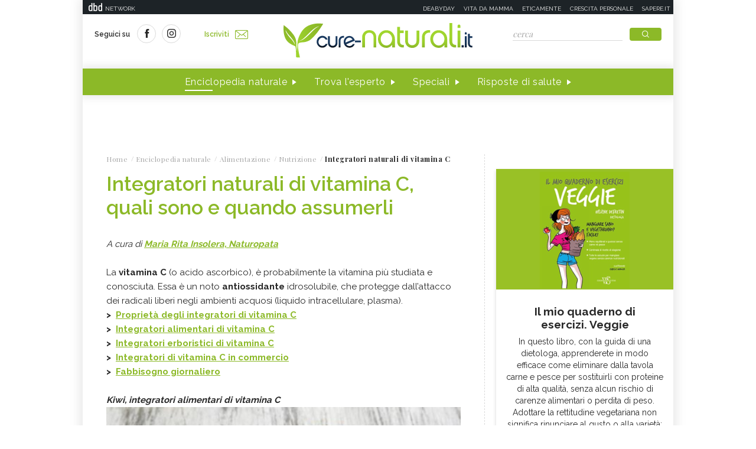

--- FILE ---
content_type: text/html;charset=UTF-8
request_url: https://www.cure-naturali.it/enciclopedia-naturale/alimentazione/nutrizione/integratori-naturali-di-vitamina-c.html
body_size: 24377
content:
<!doctype html>
<html lang="it" >
<head>
<link rel="preconnect" href="https://cmp.quantcast.com" crossorigin>
<link rel="preconnect" href="https://fonts.googleapis.com" crossorigin>
<link rel="preconnect" href="https://fonts.gstatic.com" crossorigin>
<link rel="preload" href="https://fonts.googleapis.com/css?family=Playfair+Display:400,700,900&display=swap" as="style">
<link rel="preload" href="https://fonts.googleapis.com/css?family=Raleway:400,500,600,700&display=swap" as="style">
<link rel="preload" href="https://fonts.googleapis.com/css?family=Viga&display=swap" as="style">
<meta http-equiv="X-UA-Compatible" content="IE=edge">
<meta charset="utf-8">
<meta name="viewport" content="width=device-width">
<meta name="format-detection" content="telephone=no">
<meta name="author" content="curenaturali">
<meta name="google-site-verification" content="6Zx6LIvdxR-vWJN7MqYI8o61iRvDmJNWfv81g9SbdIk" />
<title>Integratori naturali di vitamina C - Cure-Naturali.it</title>
<meta property="og:title" content="Integratori naturali di vitamina C - Cure-Naturali.it">
<meta property="og:type" content="website">
<meta property="og:url" content="https://www.cure-naturali.it/enciclopedia-naturale/alimentazione/nutrizione/integratori-naturali-di-vitamina-c.html">
<meta property="og:image" content="https://file.cure-naturali.it/site/image/content/16798.jpg?format=jpg">
<meta property="og:description" content="Gli integratori naturali di vitamina C sono importanti antiossidanti, utili per un grande numero di funzioni vitali. Quali e quando usarli.">
<link rel="image_src" href="https://file.cure-naturali.it/site/image/content/16798.jpg?format=jpg"> <link rel="canonical" href="https://www.cure-naturali.it/enciclopedia-naturale/alimentazione/nutrizione/integratori-naturali-di-vitamina-c.html" />
<link rel="icon" href="/.resources/curenaturali-templating-light/webresources/favicon.ico">
<meta name="description" content="Gli integratori naturali di vitamina C sono importanti antiossidanti, utili per un grande numero di funzioni vitali. Quali e quando usarli." />
<link href="https://fonts.googleapis.com/css?family=Playfair+Display:400,700,900&display=swap" rel="stylesheet">
<link href="https://fonts.googleapis.com/css?family=Raleway:400,500,600,700&display=swap" rel="stylesheet">
<link href="https://fonts.googleapis.com/css?family=Viga&display=swap" rel="stylesheet">
<link rel="preload" as="style" href="/.resources/curenaturali-templating-light/webresources/css/slick~2024-07-01-14-44-43-000~cache.css">
<link rel="stylesheet" type="text/css" href="/.resources/curenaturali-templating-light/webresources/css/slick~2024-07-01-14-44-43-000~cache.css" media="all" />
<link rel="preload" as="style" href="/.resources/curenaturali-templating-light/webresources/css/dropkick~2024-07-01-14-44-43-000~cache.css">
<link rel="stylesheet" type="text/css" href="/.resources/curenaturali-templating-light/webresources/css/dropkick~2024-07-01-14-44-43-000~cache.css" media="all" />
<link rel="preload" as="style" href="/.resources/curenaturali-templating-light/webresources/css/jquery.mmenu.all~2024-07-01-14-44-43-000~cache.css">
<link rel="stylesheet" type="text/css" href="/.resources/curenaturali-templating-light/webresources/css/jquery.mmenu.all~2024-07-01-14-44-43-000~cache.css" media="all" />
<link rel="preload" as="style" href="/.resources/curenaturali-templating-light/webresources/css/style~2024-12-10-08-48-22-856~cache.css">
<link rel="stylesheet" type="text/css" href="/.resources/curenaturali-templating-light/webresources/css/style~2024-12-10-08-48-22-856~cache.css" media="all" />
<!-- Google Tag Manager -->
<script>(function(w,d,s,l,i){w[l]=w[l]||[];w[l].push({'gtm.start':
new Date().getTime(),event:'gtm.js'});var f=d.getElementsByTagName(s)[0],
j=d.createElement(s),dl=l!='dataLayer'?'&l='+l:'';j.async=true;j.src=
'https://www.googletagmanager.com/gtm.js?id='+i+dl;f.parentNode.insertBefore(j,f);
})(window,document,'script','dataLayer','GTM-WXSXDNL');</script>
<!-- End Google Tag Manager -->
<style>.de-agostini-footer {background-color:#ffffff;}</style></head>
<body id="guide" class=" " data-contextPath="">
<!-- Google Tag Manager (noscript) -->
<noscript><iframe src="https://www.googletagmanager.com/ns.html?id=GTM-WXSXDNL"
height="0" width="0" style="display:none;visibility:hidden"></iframe></noscript>
<!-- End Google Tag Manager (noscript) -->
<div id="adv-Position3">
<div id="div-gpt-ad-Top">
</div>
</div>
<div class="content-wrapper">
<header id="main-header" class="main-header">
<style>
#main-header .header-adv { padding: 5px 0; border: none; background-color: #1d2327; height: 24px; }
#main-header .header-adv .header-bar { height: 14px;padding: 0 5px; }
#main-header .header-adv .header-bar a { white-space: nowrap; margin: 0; }
#main-header .header-adv .header-bar .network { float:right;text-transform:uppercase;font-size:10px;padding-top: 2px; }
#main-header .header-adv .header-bar .network a { width: auto; white-space: nowrap;margin-left:15px;color:#f4f4f4;text-decoration:none; }
@media (max-width: 768px) {
.header-adv { display: none; }
}
</style>
<div class="header-adv">
<div class="header-bar">
<a href="https://www.dbdnetwork.it/" target="_blank" rel="nofollow">
<img src="https://urano.dbdnetwork.it/dbdnetwork/img/dbd.svg" style="float:left;fill:#f4f4f4;width:23px;height:14px;margin-left:5px" border="0">
<div style="float:left;padding-left:5px;text-transform:uppercase;font-size:10px;padding-top: 2px;color:#f4f4f4">Network</div>
</a>
<div class="network">
<a href="https://www.deabyday.tv/" target="_blank" rel="nofollow">Deabyday</a>
<a href="https://www.vitadamamma.com/" target="_blank" rel="nofollow">Vita da mamma</a>
<a href="https://www.eticamente.net/" rel="nofollow" style="">Eticamente</a>
<a href="https://www.crescita-personale.it/" target="_blank" rel="nofollow">Crescita personale</a>
<a href="https://www.sapere.it/" target="_blank" rel="nofollow">Sapere.it</a>
</div>
</div>
</div>
<div class="header-content">
<div class="header-left">
<a href="#mobile-menu" class="mobile-menu"><i class="icon-mobile-menu"></i></a>
<div class="header-social">
<p>Seguici su</p>
<a href="https://www.facebook.com/CureNaturaliOfficial/" target="_blank" rel="nofollow"><i class="icon-social-facebook"></i></a>
<a href="https://www.instagram.com/cure_naturali/" target="_blank" rel="nofollow"><i class="icon-social-instagram"></i></a>
</div>
<a href="/newsletter/newsletter.html" class="subscribe">Iscriviti<i class="icon-newsletter"></i></a>
</div>
<div class="header-logo">
<a href="/home.html" title="Home">
<img src="/.resources/curenaturali-templating-light/webresources/img/cure-naturali-logo.svg" alt="Cure Naturali logo" class="desktop" />
<img src="/.resources/curenaturali-templating-light/webresources/img/cure-naturali-logo-mobile.svg" alt="Cure Naturali logo" class="mobile" />
</a>
</div>
<div class="header-right">
<form name="searchform" id="searchform" action="/info/ricerca.html" method="GET">
<fieldset>
<input type="text" name="searchfield" id="searchfield" placeholder="cerca" autocomplete="off">
<button type="submit" class="btn"><i class="icon-search"></i></button>
<a href="#" class="search-close"><i class="icon-close"></i></a>
</fieldset>
</form>
<div>
<p>La ricerca deve contenere almeno 3 caratteri</p>
</div>
</div>
</div>
<nav class="header-menu" itemscope itemtype="http://www.schema.org/SiteNavigationElement">
<ul>
<li itemprop="name">
<a itemprop="url" href="#enciclopedia" title="Enciclopedia naturale" class="sub active">Enciclopedia naturale</a>
<div class="header-submenu">
<div id="enciclopedia">
<a href="#" class="submenu-close"><i class="icon-close"></i></a>
<a href="/enciclopedia-naturale.html">Vai all'enciclopedia</a>
<ul>
<li>
<span><i class="icon-vita-naturale"></i></span>
<p>Vita naturale</p>
<ul>
<li><a href="/enciclopedia-naturale/vita-naturale/estetica.html" title="Estetica ">Estetica </a></li>
<li><a href="/enciclopedia-naturale/vita-naturale/fiori-e-piante.html" title="Fiori e piante">Fiori e piante</a></li>
<li><a href="/enciclopedia-naturale/vita-naturale/infanzia.html" title="Infanzia">Infanzia</a></li>
<li><a href="/enciclopedia-naturale/vita-naturale/animali.html" title="Animali">Animali</a></li>
<li><a href="/enciclopedia-naturale/vita-naturale/vita-green.html" title="Vita green">Vita green</a></li>
<li><a href="/enciclopedia-naturale/vita-naturale/spiritualita.html" title="Spiritualità">Spiritualità</a></li>
</ul>
<a href="/enciclopedia-naturale/vita-naturale.html">Vedi tutti</a>
</li>
<li>
<span><i class="icon-alimentazione"></i></span>
<p>Alimentazione</p>
<ul>
<li><a href="/enciclopedia-naturale/alimentazione/diete.html" title="Diete">Diete</a></li>
<li><a href="/enciclopedia-naturale/alimentazione/nutrizione.html" title="Nutrizione">Nutrizione</a></li>
<li><a href="/enciclopedia-naturale/alimentazione/personaggi-in-cucina.html" title="Personaggi in Cucina">Personaggi in Cucina</a></li>
</ul>
<a href="/enciclopedia-naturale/alimentazione.html">Vedi tutti</a>
</li>
<li>
<span><i class="icon-rimedi-naturali"></i></span>
<p>Rimedi naturali</p>
<ul>
<li><a href="/enciclopedia-naturale/rimedi-naturali/fiori-di-bach.html" title="Fiori di Bach">Fiori di Bach</a></li>
<li><a href="/enciclopedia-naturale/rimedi-naturali/oli-essenziali.html" title="Oli essenziali">Oli essenziali</a></li>
<li><a href="/enciclopedia-naturale/rimedi-naturali/benessere.html" title="Benessere">Benessere</a></li>
<li><a href="/enciclopedia-naturale/rimedi-naturali/fiori-californiani.html" title="Fiori californiani">Fiori californiani</a></li>
<li><a href="/enciclopedia-naturale/rimedi-naturali/fiori-australiani.html" title="Fiori australiani">Fiori australiani</a></li>
<li><a href="/enciclopedia-naturale/rimedi-naturali/erboristeria.html" title="Erboristeria">Erboristeria</a></li>
</ul>
<a href="/enciclopedia-naturale/rimedi-naturali.html">Vedi tutti</a>
</li>
<li>
<span><i class="icon-terapie-naturali"></i></span>
<p>Terapie naturali</p>
<ul>
<li><a href="/enciclopedia-naturale/terapie-naturali/omeopatia.html" title="Omeopatia">Omeopatia</a></li>
<li><a href="/enciclopedia-naturale/terapie-naturali/profili-professionali.html" title="Profili Professionali">Profili Professionali</a></li>
<li><a href="/enciclopedia-naturale/terapie-naturali/libri.html" title="Libri">Libri</a></li>
<li><a href="/enciclopedia-naturale/terapie-naturali/personaggi.html" title="Personaggi">Personaggi</a></li>
<li><a href="/enciclopedia-naturale/terapie-naturali/benessere.html" title="Benessere">Benessere</a></li>
<li><a href="/enciclopedia-naturale/terapie-naturali/medicina-naturale.html" title="Medicina naturale">Medicina naturale</a></li>
<li><a href="/enciclopedia-naturale/terapie-naturali/yoga.html" title="Yoga">Yoga</a></li>
<li><a href="/enciclopedia-naturale/terapie-naturali/spiritualita.html" title="Spiritualità">Spiritualità</a></li>
<li><a href="/enciclopedia-naturale/terapie-naturali/fisioterapia.html" title="Fisioterapia">Fisioterapia</a></li>
<li><a href="/enciclopedia-naturale/terapie-naturali/pietre-cristalli.html" title="Pietre e cristalli, proprietà e utilizzi">Pietre e cristalli, proprietà e utilizzi</a></li>
</ul>
<a href="/enciclopedia-naturale/terapie-naturali.html">Vedi tutti</a>
</li>
<li>
<span><i class="icon-salute"></i></span>
<p>Salute</p>
<ul>
<li><a href="/enciclopedia-naturale/salute/naturopatia.html" title="Naturopatia">Naturopatia</a></li>
<li><a href="/enciclopedia-naturale/salute/organi.html" title="Organi">Organi</a></li>
<li><a href="/enciclopedia-naturale/salute/omeopatia.html" title="Omeopatia">Omeopatia</a></li>
<li><a href="/enciclopedia-naturale/salute/benessere.html" title="Benessere">Benessere</a></li>
</ul>
<a href="/enciclopedia-naturale/salute.html">Vedi tutti</a>
</li>
<li>
<span><i class="icon-animali"></i></span>
<p>Animali </p>
<ul>
<li><a href="/enciclopedia-naturale/animali/cani.html" title="Cani">Cani</a></li>
<li><a href="/enciclopedia-naturale/animali/gatti.html" title="Gatti">Gatti</a></li>
<li><a href="/enciclopedia-naturale/animali/altri-animali.html" title="Altri animali">Altri animali</a></li>
</ul>
<a href="/enciclopedia-naturale/animali.html">Vedi tutti</a>
</li>
</ul>
</div>
</div>
</li>
<li itemprop="name">
<a itemprop="url" href="/trova-esperto.html" title="Trova l'esperto" class="">Trova l'esperto</a>
</li>
<li itemprop="name">
<a itemprop="url" href="/speciali.html" title="Speciali" class="">Speciali</a>
</li>
<li itemprop="name">
<a itemprop="url" href="/risposte-di-salute.html" title="Risposte di salute" class="">Risposte di salute</a>
</li>
</ul>
</nav>
</header>
<style>#div-gpt-ad-MaxTicker div{text-align:center;}</style>
<div id="adv-TopLeft">
<div id="div-gpt-ad-MaxTicker">
</div>
</div>
<div class="main-content ">
<section>
<div class="breadcrumb" itemscope itemtype="http://schema.org/BreadcrumbList">
<ul>
<li itemprop="itemListElement" itemscope itemtype="http://schema.org/ListItem">
<a href="/home.html" title="Home" itemprop="item"><span itemprop="name">Home</span></a>
<meta itemprop="position" content="1" />
</li>
<li itemprop="itemListElement" itemscope itemtype="http://schema.org/ListItem">
<a href="/enciclopedia-naturale.html" title="Enciclopedia naturale" itemprop="item"><span itemprop="name">Enciclopedia naturale</span></a>
<meta itemprop="position" content="2" />
</li>
<li itemprop="itemListElement" itemscope itemtype="http://schema.org/ListItem">
<a href="/enciclopedia-naturale/alimentazione.html" title="Alimentazione" itemprop="item"><span itemprop="name">Alimentazione</span></a>
<meta itemprop="position" content="3" />
</li>
<li itemprop="itemListElement" itemscope itemtype="http://schema.org/ListItem">
<a href="/enciclopedia-naturale/alimentazione/nutrizione.html" title="Nutrizione" itemprop="item"><span itemprop="name">Nutrizione</span></a>
<meta itemprop="position" content="4" />
</li>
<li>
<span>Integratori naturali di vitamina C</span>
</li>
</ul>
</div>
<div class="article-wrapper">
<article id="article-body-container">
<meta itemprop="inLanguage" content="it-IT">
<header>
<h1 itemprop="name" property="name">Integratori naturali di vitamina C, quali sono e quando assumerli</h1>
<meta itemprop="headline" property="headline" content="Integratori naturali di vitamina C, quali sono e quando assumerli">
<div>
</div>
</header>
<script type="application/ld+json">
{
"@context": "https://schema.org",
"@type": "Article",
"@id" : "/enciclopedia-naturale/alimentazione/nutrizione/integratori-naturali-di-vitamina-c",
"name": "Integratori naturali di vitamina C, quali sono e quando assumerli",
"headline": "Integratori naturali di vitamina C, quali sono e quando assumerli",
"abstract": "",
"description": "",
"url": "/enciclopedia-naturale/alimentazione/nutrizione/integratori-naturali-di-vitamina-c",
"inLanguage": "it-IT",
"datePublished": "2016-07-19T11:59:00+0000",
"dateModified": "2022-03-10T16:24:06.721Z",
"mainEntity": {
"@type": "WebPage",
"url": "https://www.cure-naturali.it/enciclopedia-naturale/alimentazione/nutrizione/integratori-naturali-di-vitamina-c.html"
},
"isPartOf": {
"@type": "WebSite",
"@id": "https://www.cure-naturali.it/#website",
"url": "https://www.cure-naturali.it",
"name": "Cure-Naturali",
"description": "Cure-Naturali",
"inLanguage": "it-IT",
"publisher": {
"@type": "Organization",
"name": "Cure-Naturali",
"url": "https://www.cure-naturali.it/#organization",
"sameAs" : [
"https://www.facebook.com/CureNaturaliOfficial/",
"https://www.instagram.com/cure_naturali/"
],
"logo": {
"@type": "ImageObject",
"url": "https://www.cure-naturali.it/.resources/curenaturali-templating-light/webresources/img/cure-naturali-logo.png",
"width": "auto",
"height": "auto"
},
"parentOrganization": {
"@context":"https://schema.org",
"@type":"Organization",
"@id":"https://www.dbdnetwork.it/#organization",
"name":"DbD network",
"url":"https://www.dbdnetwork.it/",
"foundingDate": "2022",
"logo":"https://www.dbdnetwork.it/img/dbdnetwork.svg",
"parentOrganization": {
"@type": "Organization",
"name": "Edizioni White Star",
"url": "https://www.whitestar.it/",
"foundingDate": "1984",
"sameAs" : [
"https://it.wikipedia.org/wiki/Edizioni_White_Star",
"https://www.linkedin.com/company/whitestar",
"https://www.facebook.com/whitestarlibri",
"https://www.instagram.com/whitestarlibri/",
"https://www.whitestar.it/"
]
}
}
}
}
}
</script>
<div class="article-content old" itemprop="articleBody">
<p><em><span>A cura di&nbsp;</span><a href="/operatori/dottssa-maria-rita-insolera.html">Maria Rita Insolera, Naturopata</a></em></p>
<p>&nbsp;</p>
<p>La<strong> vitamina C</strong> (o acido ascorbico), &egrave; probabilmente la vitamina pi&ugrave; studiata e conosciuta. Essa &egrave; un noto <strong>antiossidante</strong> idrosolubile, che protegge dall&rsquo;attacco dei radicali liberi negli ambienti acquosi (liquido intracellulare, plasma).</p>
<p><strong>&gt; &nbsp;<a href="#proprieta">Propriet&agrave; degli integratori di vitamina C</a></strong></p>
<p><strong>&gt; &nbsp;<a href="#integratori-alimentari">Integratori alimentari di vitamina C</a></strong></p>
<p><strong>&gt; &nbsp;<a href="#integratori-erboristici">Integratori erboristici di vitamina C</a></strong></p>
<p><strong>&gt; &nbsp;<a href="#in-commercio">Integratori di vitamina C in commercio</a></strong></p>
<p><strong>&gt; &nbsp;<a href="#fabbisogno">Fabbisogno giornaliero</a></strong></p>
<p>&nbsp;</p>
<p><strong><em>Kiwi, integratori alimentari di vitamina C</em></strong></p>
<p><strong><em><img style="margin: 0px auto; display: block;" src="https://file.cure-naturali.it/site/image/content/16798.jpg?format=jpg" alt="Kiwi, integratori alimentari di vitamina C" /></em></strong></p>
<p><span></span></p>
<p>&nbsp;</p>
<h3><a name="proprieta"></a>Propriet&agrave; degli integratori vitamina C</h3>
<p><strong>La vitamina C &egrave; una vitamina indispensabile</strong> in numerose funzioni vitali per l&rsquo;organismo.&nbsp;</p>
<p>Partecipa alla&nbsp;<a href="/enciclopedia-naturale/vita-naturale/estetica/collagene.html">formazione del collagene</a>, aiuta la crescita delle <strong>ossa e dei denti </strong>e ne favorisce il mantenimento in piena salute.</p>
<p>La vitamina C innesca le reazioni chimiche del metabolismo cellulare e stimola la produzione degli ormoni surrenalici.&nbsp;</p>
<p><a href="/enciclopedia-naturale/salute/organi/sistema-immunitario.html"><strong>Utile per il sistema immunitario</strong></a>&nbsp;e contro l&rsquo;azione dei radicali liberi, la vitamina C aiuta anche ad assorbire e utilizzare il ferro.&nbsp;</p>
<p>Svolge un&rsquo;azione efficace per la salute della pelle, <strong>contro le macchie e l&rsquo;acne</strong>, ma anche per accelerare il processo di cicatrizzazione.</p>
<p>La vitamina C p<strong>reviene i dolori articolari, le infezioni, </strong>i lividi e il rischio di cataratta. Ultimo, ma non meno importante, la vitamina C riduce considerevolmente lo stress e gli effetti negativi ad esso connessi.&nbsp;</p>
<p>&nbsp;</p>
<h3><a name="integratori-alimentari"></a>Integratori alimentari di vitamina C</h3>
<p><a href="/enciclopedia-naturale/alimentazione/nutrizione/alimenti-che-contengono-vitamina-c.html">Gli alimenti ricchi di vitamina C</a>&nbsp;sono frutta e verdure, in particolar modo: kiwi, agrumi, peperoni e peperoncino, broccoli, papaia, prezzemolo, more, fragole, cavoli, spinaci.</p>
<p>Per <a href="/enciclopedia-naturale/alimentazione/nutrizione/alimenti-ricchi-vitamina-c.html">sfruttare al massimo la vitamina C presente negli alimenti</a>, &egrave; meglio consumare questi ultimi <strong>crudi</strong> o appena scottati, riducendo al minimo il tempo di cottura e immergendo le verdure in pochissima acqua (essendo la vitamina C una vitamina idrosolubile, essa viene facilmente lavata via dall&rsquo;acqua).</p>
<p>Bisogna anche evitare di lasciare gli alimenti a temperatura ambiente per troppo tempo, specialmente se esposti all&rsquo;aria e alla luce o immersi a lungo nell&rsquo;acqua. Un&rsquo;altra precauzione &egrave; quella di <strong>bere le spremute di agrumi immediatamente dopo la preparazione</strong>, altrimenti gran parte della vitamina C si perde.</p>
<p>&nbsp;</p>
<h3>Puoi approfondire le <a href="/enciclopedia-naturale/alimentazione/nutrizione/papaya.html">propriet&agrave; e i benefici della papaia, fonte di vitamina C</a></h3>
<p><img style="margin: 0px auto; display: block;" src="https://file.cure-naturali.it/site/image/content/16799.jpg?format=jpg" alt="Papaya, propriet&agrave; e benefici" /></p>
<p>&nbsp;</p>
<h3><a name="integratori-erboristici"></a>Integratori erboristici di vitamina C</h3>
<p>Un ottimo integratore erboristico di vitamina C &egrave; rappresentato dall&rsquo;Acerola (Malpighia glabra).</p>
<p><strong><a href="/articoli/alimentazione/nutrizione/acerola-pawpaw-pepino-dulce-frutti-sconosciuti.html">L'Acerola</a>&nbsp;</strong>&egrave; una pianta arbustiva che pu&ograve; raggiungere le dimensioni massime di 2 metri. Originaria del Sudamerica (oggi &egrave; coltivata perlopi&ugrave; in Brasile), produce un frutto ovale, rosso a maturazione con un sapore acidulo.</p>
<p><strong>La concentrazione maggiore di vitamina C</strong> in qeusto frutto si ha quando sono ancora immaturi, per questo motivo vengono raccolti ancora verdi per ottenere poi il succo che, in seguito a concentrazione, essiccazione e polverizzazione, d&agrave; luogo ad un estratto ricco fino al <strong>25% di vitamina C</strong>.&nbsp;</p>
<p>Gli estratti di Acerola possono essere acquistati sotto forma di tisane o tavolette masticabili.&nbsp;</p>
<p>&nbsp;</p>
<h3>Scopri di pi&ugrave; sulle <a href="/enciclopedia-naturale/alimentazione/nutrizione/acerola.html">propriet&agrave;, le calorie e i valori nutrizionali dell'acerola</a></h3>
<p>&nbsp;</p>
<h3><a name="in-commercio"></a>Integratori in commercio di vitamina C</h3>
<p>La vitamina C pu&ograve; essere trovata in commercio all&rsquo;interno di <strong>ascorbati minerali.</strong> Questi si formano quando si fa reagire l&rsquo;acido ascorbico con carbonato di sodio o potassio per ottenere i sali dell<a href="/enciclopedia-naturale/alimentazione/nutrizione/acido-ascorbico.html">'acido ascorbico</a>.</p>
<p>Questi, rispetto alla vitamina C pura, sono meno acidi ed hanno anche un sapore pi&ugrave; gradevole e sono tollerati meglio a livello gastrico. Per ogni grammo di prodotto, inoltre, c&rsquo;&egrave; un grammo di vitamina C, quindi la concentrazione &egrave; altissima.</p>
<p>Negli ascorbati, tuttavia, c&rsquo;&egrave; un limite da tenere in considerazione e che riguarda l&rsquo;apporto del minerale aggiuntivo. Se parliamo di <strong>ascorbato di sodio</strong>, ad esempio, bisogna porre attenzione all&rsquo;apporto sodico che pu&ograve; risultare dannoso nelle persone che seguono un regime alimentare povero di questo minerale.</p>
<p>In tal caso &egrave; bene preferire l'<strong>ascorbato di potassi</strong>o, tenendo sempre presente che&nbsp;<a href="/enciclopedia-naturale/alimentazione/nutrizione/acido-ascorbico.html">il potassio ha un'azione diuretica</a>&nbsp;e che pu&ograve; essere quindi dannoso in persone con problemi renali.</p>
<p><strong>Il calcio ascorbato</strong>, invece, per la presenza del calcio appunto, risulta utile nella prevenzione dall&rsquo;osteoporosi.&nbsp;</p>
<p>In ogni caso, &egrave; sempre meglio consultare un medico prima di assumere integratori di vitamina C.&nbsp;</p>
<p>&nbsp;</p>
<h3><a name="fabbisogno"></a>Fabbisogno giornaliero di vitamina C</h3>
<p>Il fabbisogno giornaliero di vitamina C varia a seconda dell&rsquo;et&agrave; e, secondo <strong>l&rsquo;Autorit&agrave; europea per la sicurezza alimentare</strong> (EFSA), questo &egrave; pari a:</p>
<ul>
<li><span style="line-height: 1.5;">Bambini 1-3 anni: 20 mg/d&igrave;</span></li>
<li><span style="line-height: 1.5;">Ragazzi 15-17 anni: 100mg/d&igrave; (maschi), 80 mg/d&igrave; (femmine)</span></li>
<li><span style="line-height: 1.5;">Donne in gravidanza: 10 mg/d&igrave;</span></li>
<li><span style="line-height: 1.5;">Donne in allattamento: 60 mg/d&igrave;</span></li>
<li><span style="line-height: 1.5;">Uomini: 90 mg/d&igrave;</span></li>
<li><span style="line-height: 1.5;">Donne: 80 mg/d&igrave;</span></li>
</ul>
<p>&Egrave; bene tenere presente che un&rsquo;arancia di media grandezza contiene circa 90 mg di vitamina C e un kiwi circa 60 mg, quindi tale fabbisogno &egrave; facilmente ricopribile, ad esempio, con una spremuta.</p>
<p>In alcune condizioni naturali fisiologiche e in alcune condizioni negative <strong><a href="/enciclopedia-naturale/alimentazione/nutrizione/carenza-vitamina-c-sintomi-cause-alimentazione.html">serve un&rsquo;integrazione di vitamina C</a></strong>:</p>
<ul>
<li><span style="line-height: 1.5;">Durante la <strong>gravidanza</strong> e <strong>l&rsquo;allattamento</strong> al seno.</span></li>
<li><span style="line-height: 1.5;"><strong>In caso di stress</strong>, fumo, inquinamento, contatto con sostanze potenzialmente tossiche, infezioni, convalescenza.</span></li>
</ul>
<p>La vitamina C pu&ograve; essere distrutta dallo stress, dal fumo, dall&rsquo;uso di antibiotici, contraccettivi, cortisone e aspirina, e anche in caso di febbre o all&rsquo;esposizione a fonti di calore e luce. &nbsp;</p>
<p>&nbsp;</p>
<h3><a href="/enciclopedia-naturale/alimentazione/nutrizione/eccesso-vitamina-c-sintomi-cause-alimentazione.html">Si pu&ograve; assumere troppa vitamina C?</a></h3>
<p>&nbsp;</p>
<h3>Altri articoli sulla vitamina C:<br />&gt; &nbsp;<a href="/articoli/alimentazione/nutrizione/vitamina-c-dove-si-trova.html">Dove si trova la vitamina C?<br /></a>&gt; &nbsp;<a href="/articoli/alimentazione/nutrizione/arance-vitamina-c.html">Le arance, alleate preziose e fonte di vitamina C</a></h3>
<h3>&gt; <a href="/articoli/alimentazione/nutrizione/acerola-e-vitamina-c-contro-influenza.html">L'acerola ricca di vitamina C contro l'influenza</a></h3>
<h3></h3>
</div>
<script type="application/ld+json">
{
"@context": "https://schema.org",
"@type": "Article",
"@id" : "/enciclopedia-naturale/alimentazione/nutrizione/integratori-naturali-di-vitamina-c",
"articleBody" : "&lt;p&gt;&lt;em&gt;&lt;span&gt;A cura di&amp;nbsp;&lt;/span&gt;&lt;a href=&quot;/operatori/dottssa-maria-rita-insolera.html&quot;&gt;Maria Rita Insolera, Naturopata&lt;/a&gt;&lt;/em&gt;&lt;/p&gt;
&lt;p&gt;&amp;nbsp;&lt;/p&gt;
&lt;p&gt;La&lt;strong&gt; vitamina C&lt;/strong&gt; (o acido ascorbico), &amp;egrave; probabilmente la vitamina pi&amp;ugrave; studiata e conosciuta. Essa &amp;egrave; un noto &lt;strong&gt;antiossidante&lt;/strong&gt; idrosolubile, che protegge dall&amp;rsquo;attacco dei radicali liberi negli ambienti acquosi (liquido intracellulare, plasma).&lt;/p&gt;
&lt;p&gt;&lt;strong&gt;&amp;gt; &amp;nbsp;&lt;a href=&quot;#proprieta&quot;&gt;Propriet&amp;agrave; degli integratori di vitamina C&lt;/a&gt;&lt;/strong&gt;&lt;/p&gt;
&lt;p&gt;&lt;strong&gt;&amp;gt; &amp;nbsp;&lt;a href=&quot;#integratori-alimentari&quot;&gt;Integratori alimentari di vitamina C&lt;/a&gt;&lt;/strong&gt;&lt;/p&gt;
&lt;p&gt;&lt;strong&gt;&amp;gt; &amp;nbsp;&lt;a href=&quot;#integratori-erboristici&quot;&gt;Integratori erboristici di vitamina C&lt;/a&gt;&lt;/strong&gt;&lt;/p&gt;
&lt;p&gt;&lt;strong&gt;&amp;gt; &amp;nbsp;&lt;a href=&quot;#in-commercio&quot;&gt;Integratori di vitamina C in commercio&lt;/a&gt;&lt;/strong&gt;&lt;/p&gt;
&lt;p&gt;&lt;strong&gt;&amp;gt; &amp;nbsp;&lt;a href=&quot;#fabbisogno&quot;&gt;Fabbisogno giornaliero&lt;/a&gt;&lt;/strong&gt;&lt;/p&gt;
&lt;p&gt;&amp;nbsp;&lt;/p&gt;
&lt;p&gt;&lt;strong&gt;&lt;em&gt;Kiwi, integratori alimentari di vitamina C&lt;/em&gt;&lt;/strong&gt;&lt;/p&gt;
&lt;p&gt;&lt;strong&gt;&lt;em&gt;&lt;img style=&quot;margin: 0px auto; display: block;&quot; src=&quot;https://file.cure-naturali.it/site/image/content/16798.jpg?format=jpg&quot; alt=&quot;Kiwi, integratori alimentari di vitamina C&quot; /&gt;&lt;/em&gt;&lt;/strong&gt;&lt;/p&gt;
&lt;p&gt;&lt;span&gt;&lt;/span&gt;&lt;/p&gt;
&lt;p&gt;&amp;nbsp;&lt;/p&gt;
&lt;h3&gt;&lt;a name=&quot;proprieta&quot;&gt;&lt;/a&gt;Propriet&amp;agrave; degli integratori vitamina C&lt;/h3&gt;
&lt;p&gt;&lt;strong&gt;La vitamina C &amp;egrave; una vitamina indispensabile&lt;/strong&gt; in numerose funzioni vitali per l&amp;rsquo;organismo.&amp;nbsp;&lt;/p&gt;
&lt;p&gt;Partecipa alla&amp;nbsp;&lt;a href=&quot;/enciclopedia-naturale/vita-naturale/estetica/collagene.html&quot;&gt;formazione del collagene&lt;/a&gt;, aiuta la crescita delle &lt;strong&gt;ossa e dei denti &lt;/strong&gt;e ne favorisce il mantenimento in piena salute.&lt;/p&gt;
&lt;p&gt;La vitamina C innesca le reazioni chimiche del metabolismo cellulare e stimola la produzione degli ormoni surrenalici.&amp;nbsp;&lt;/p&gt;
&lt;p&gt;&lt;a href=&quot;/enciclopedia-naturale/salute/organi/sistema-immunitario.html&quot;&gt;&lt;strong&gt;Utile per il sistema immunitario&lt;/strong&gt;&lt;/a&gt;&amp;nbsp;e contro l&amp;rsquo;azione dei radicali liberi, la vitamina C aiuta anche ad assorbire e utilizzare il ferro.&amp;nbsp;&lt;/p&gt;
&lt;p&gt;Svolge un&amp;rsquo;azione efficace per la salute della pelle, &lt;strong&gt;contro le macchie e l&amp;rsquo;acne&lt;/strong&gt;, ma anche per accelerare il processo di cicatrizzazione.&lt;/p&gt;
&lt;p&gt;La vitamina C p&lt;strong&gt;reviene i dolori articolari, le infezioni, &lt;/strong&gt;i lividi e il rischio di cataratta. Ultimo, ma non meno importante, la vitamina C riduce considerevolmente lo stress e gli effetti negativi ad esso connessi.&amp;nbsp;&lt;/p&gt;
&lt;p&gt;&amp;nbsp;&lt;/p&gt;
&lt;h3&gt;&lt;a name=&quot;integratori-alimentari&quot;&gt;&lt;/a&gt;Integratori alimentari di vitamina C&lt;/h3&gt;
&lt;p&gt;&lt;a href=&quot;/enciclopedia-naturale/alimentazione/nutrizione/alimenti-che-contengono-vitamina-c.html&quot;&gt;Gli alimenti ricchi di vitamina C&lt;/a&gt;&amp;nbsp;sono frutta e verdure, in particolar modo: kiwi, agrumi, peperoni e peperoncino, broccoli, papaia, prezzemolo, more, fragole, cavoli, spinaci.&lt;/p&gt;
&lt;p&gt;Per &lt;a href=&quot;/enciclopedia-naturale/alimentazione/nutrizione/alimenti-ricchi-vitamina-c.html&quot;&gt;sfruttare al massimo la vitamina C presente negli alimenti&lt;/a&gt;, &amp;egrave; meglio consumare questi ultimi &lt;strong&gt;crudi&lt;/strong&gt; o appena scottati, riducendo al minimo il tempo di cottura e immergendo le verdure in pochissima acqua (essendo la vitamina C una vitamina idrosolubile, essa viene facilmente lavata via dall&amp;rsquo;acqua).&lt;/p&gt;
&lt;p&gt;Bisogna anche evitare di lasciare gli alimenti a temperatura ambiente per troppo tempo, specialmente se esposti all&amp;rsquo;aria e alla luce o immersi a lungo nell&amp;rsquo;acqua. Un&amp;rsquo;altra precauzione &amp;egrave; quella di &lt;strong&gt;bere le spremute di agrumi immediatamente dopo la preparazione&lt;/strong&gt;, altrimenti gran parte della vitamina C si perde.&lt;/p&gt;
&lt;p&gt;&amp;nbsp;&lt;/p&gt;
&lt;h3&gt;Puoi approfondire le &lt;a href=&quot;/enciclopedia-naturale/alimentazione/nutrizione/papaya.html&quot;&gt;propriet&amp;agrave; e i benefici della papaia, fonte di vitamina C&lt;/a&gt;&lt;/h3&gt;
&lt;p&gt;&lt;img style=&quot;margin: 0px auto; display: block;&quot; src=&quot;https://file.cure-naturali.it/site/image/content/16799.jpg?format=jpg&quot; alt=&quot;Papaya, propriet&amp;agrave; e benefici&quot; /&gt;&lt;/p&gt;
&lt;p&gt;&amp;nbsp;&lt;/p&gt;
&lt;h3&gt;&lt;a name=&quot;integratori-erboristici&quot;&gt;&lt;/a&gt;Integratori erboristici di vitamina C&lt;/h3&gt;
&lt;p&gt;Un ottimo integratore erboristico di vitamina C &amp;egrave; rappresentato dall&amp;rsquo;Acerola (Malpighia glabra).&lt;/p&gt;
&lt;p&gt;&lt;strong&gt;&lt;a href=&quot;/articoli/alimentazione/nutrizione/acerola-pawpaw-pepino-dulce-frutti-sconosciuti.html&quot;&gt;L&apos;Acerola&lt;/a&gt;&amp;nbsp;&lt;/strong&gt;&amp;egrave; una pianta arbustiva che pu&amp;ograve; raggiungere le dimensioni massime di 2 metri. Originaria del Sudamerica (oggi &amp;egrave; coltivata perlopi&amp;ugrave; in Brasile), produce un frutto ovale, rosso a maturazione con un sapore acidulo.&lt;/p&gt;
&lt;p&gt;&lt;strong&gt;La concentrazione maggiore di vitamina C&lt;/strong&gt; in qeusto frutto si ha quando sono ancora immaturi, per questo motivo vengono raccolti ancora verdi per ottenere poi il succo che, in seguito a concentrazione, essiccazione e polverizzazione, d&amp;agrave; luogo ad un estratto ricco fino al &lt;strong&gt;25% di vitamina C&lt;/strong&gt;.&amp;nbsp;&lt;/p&gt;
&lt;p&gt;Gli estratti di Acerola possono essere acquistati sotto forma di tisane o tavolette masticabili.&amp;nbsp;&lt;/p&gt;
&lt;p&gt;&amp;nbsp;&lt;/p&gt;
&lt;h3&gt;Scopri di pi&amp;ugrave; sulle &lt;a href=&quot;/enciclopedia-naturale/alimentazione/nutrizione/acerola.html&quot;&gt;propriet&amp;agrave;, le calorie e i valori nutrizionali dell&apos;acerola&lt;/a&gt;&lt;/h3&gt;
&lt;p&gt;&amp;nbsp;&lt;/p&gt;
&lt;h3&gt;&lt;a name=&quot;in-commercio&quot;&gt;&lt;/a&gt;Integratori in commercio di vitamina C&lt;/h3&gt;
&lt;p&gt;La vitamina C pu&amp;ograve; essere trovata in commercio all&amp;rsquo;interno di &lt;strong&gt;ascorbati minerali.&lt;/strong&gt; Questi si formano quando si fa reagire l&amp;rsquo;acido ascorbico con carbonato di sodio o potassio per ottenere i sali dell&lt;a href=&quot;/enciclopedia-naturale/alimentazione/nutrizione/acido-ascorbico.html&quot;&gt;&apos;acido ascorbico&lt;/a&gt;.&lt;/p&gt;
&lt;p&gt;Questi, rispetto alla vitamina C pura, sono meno acidi ed hanno anche un sapore pi&amp;ugrave; gradevole e sono tollerati meglio a livello gastrico. Per ogni grammo di prodotto, inoltre, c&amp;rsquo;&amp;egrave; un grammo di vitamina C, quindi la concentrazione &amp;egrave; altissima.&lt;/p&gt;
&lt;p&gt;Negli ascorbati, tuttavia, c&amp;rsquo;&amp;egrave; un limite da tenere in considerazione e che riguarda l&amp;rsquo;apporto del minerale aggiuntivo. Se parliamo di &lt;strong&gt;ascorbato di sodio&lt;/strong&gt;, ad esempio, bisogna porre attenzione all&amp;rsquo;apporto sodico che pu&amp;ograve; risultare dannoso nelle persone che seguono un regime alimentare povero di questo minerale.&lt;/p&gt;
&lt;p&gt;In tal caso &amp;egrave; bene preferire l&apos;&lt;strong&gt;ascorbato di potassi&lt;/strong&gt;o, tenendo sempre presente che&amp;nbsp;&lt;a href=&quot;/enciclopedia-naturale/alimentazione/nutrizione/acido-ascorbico.html&quot;&gt;il potassio ha un&apos;azione diuretica&lt;/a&gt;&amp;nbsp;e che pu&amp;ograve; essere quindi dannoso in persone con problemi renali.&lt;/p&gt;
&lt;p&gt;&lt;strong&gt;Il calcio ascorbato&lt;/strong&gt;, invece, per la presenza del calcio appunto, risulta utile nella prevenzione dall&amp;rsquo;osteoporosi.&amp;nbsp;&lt;/p&gt;
&lt;p&gt;In ogni caso, &amp;egrave; sempre meglio consultare un medico prima di assumere integratori di vitamina C.&amp;nbsp;&lt;/p&gt;
&lt;p&gt;&amp;nbsp;&lt;/p&gt;
&lt;h3&gt;&lt;a name=&quot;fabbisogno&quot;&gt;&lt;/a&gt;Fabbisogno giornaliero di vitamina C&lt;/h3&gt;
&lt;p&gt;Il fabbisogno giornaliero di vitamina C varia a seconda dell&amp;rsquo;et&amp;agrave; e, secondo &lt;strong&gt;l&amp;rsquo;Autorit&amp;agrave; europea per la sicurezza alimentare&lt;/strong&gt; (EFSA), questo &amp;egrave; pari a:&lt;/p&gt;
&lt;ul&gt;
&lt;li&gt;&lt;span style=&quot;line-height: 1.5;&quot;&gt;Bambini 1-3 anni: 20 mg/d&amp;igrave;&lt;/span&gt;&lt;/li&gt;
&lt;li&gt;&lt;span style=&quot;line-height: 1.5;&quot;&gt;Ragazzi 15-17 anni: 100mg/d&amp;igrave; (maschi), 80 mg/d&amp;igrave; (femmine)&lt;/span&gt;&lt;/li&gt;
&lt;li&gt;&lt;span style=&quot;line-height: 1.5;&quot;&gt;Donne in gravidanza: 10 mg/d&amp;igrave;&lt;/span&gt;&lt;/li&gt;
&lt;li&gt;&lt;span style=&quot;line-height: 1.5;&quot;&gt;Donne in allattamento: 60 mg/d&amp;igrave;&lt;/span&gt;&lt;/li&gt;
&lt;li&gt;&lt;span style=&quot;line-height: 1.5;&quot;&gt;Uomini: 90 mg/d&amp;igrave;&lt;/span&gt;&lt;/li&gt;
&lt;li&gt;&lt;span style=&quot;line-height: 1.5;&quot;&gt;Donne: 80 mg/d&amp;igrave;&lt;/span&gt;&lt;/li&gt;
&lt;/ul&gt;
&lt;p&gt;&amp;Egrave; bene tenere presente che un&amp;rsquo;arancia di media grandezza contiene circa 90 mg di vitamina C e un kiwi circa 60 mg, quindi tale fabbisogno &amp;egrave; facilmente ricopribile, ad esempio, con una spremuta.&lt;/p&gt;
&lt;p&gt;In alcune condizioni naturali fisiologiche e in alcune condizioni negative &lt;strong&gt;&lt;a href=&quot;/enciclopedia-naturale/alimentazione/nutrizione/carenza-vitamina-c-sintomi-cause-alimentazione.html&quot;&gt;serve un&amp;rsquo;integrazione di vitamina C&lt;/a&gt;&lt;/strong&gt;:&lt;/p&gt;
&lt;ul&gt;
&lt;li&gt;&lt;span style=&quot;line-height: 1.5;&quot;&gt;Durante la &lt;strong&gt;gravidanza&lt;/strong&gt; e &lt;strong&gt;l&amp;rsquo;allattamento&lt;/strong&gt; al seno.&lt;/span&gt;&lt;/li&gt;
&lt;li&gt;&lt;span style=&quot;line-height: 1.5;&quot;&gt;&lt;strong&gt;In caso di stress&lt;/strong&gt;, fumo, inquinamento, contatto con sostanze potenzialmente tossiche, infezioni, convalescenza.&lt;/span&gt;&lt;/li&gt;
&lt;/ul&gt;
&lt;p&gt;La vitamina C pu&amp;ograve; essere distrutta dallo stress, dal fumo, dall&amp;rsquo;uso di antibiotici, contraccettivi, cortisone e aspirina, e anche in caso di febbre o all&amp;rsquo;esposizione a fonti di calore e luce. &amp;nbsp;&lt;/p&gt;
&lt;p&gt;&amp;nbsp;&lt;/p&gt;
&lt;h3&gt;&lt;a href=&quot;/enciclopedia-naturale/alimentazione/nutrizione/eccesso-vitamina-c-sintomi-cause-alimentazione.html&quot;&gt;Si pu&amp;ograve; assumere troppa vitamina C?&lt;/a&gt;&lt;/h3&gt;
&lt;p&gt;&amp;nbsp;&lt;/p&gt;
&lt;h3&gt;Altri articoli sulla vitamina C:&lt;br /&gt;&amp;gt; &amp;nbsp;&lt;a href=&quot;/articoli/alimentazione/nutrizione/vitamina-c-dove-si-trova.html&quot;&gt;Dove si trova la vitamina C?&lt;br /&gt;&lt;/a&gt;&amp;gt; &amp;nbsp;&lt;a href=&quot;/articoli/alimentazione/nutrizione/arance-vitamina-c.html&quot;&gt;Le arance, alleate preziose e fonte di vitamina C&lt;/a&gt;&lt;/h3&gt;
&lt;h3&gt;&amp;gt; &lt;a href=&quot;/articoli/alimentazione/nutrizione/acerola-e-vitamina-c-contro-influenza.html&quot;&gt;L&apos;acerola ricca di vitamina C contro l&apos;influenza&lt;/a&gt;&lt;/h3&gt;
&lt;h3&gt;&lt;/h3&gt;"
}
</script>
</article>
</div>
<div class="article-tag top-margin">
<p>da:</p>
<span class="green"><a href="/enciclopedia-naturale/alimentazione.html" title="Alimentazione" style="color:#FFFFFF;">Alimentazione</a></span>
<span class="white"><a href="/enciclopedia-naturale/alimentazione/nutrizione.html" title="Nutrizione" style="color:#8CB928;">Nutrizione</a></span>
</div>
<nav class="list-box mt-0">
<h6>Alimentazione - Nutrizione</h6>
<div>
<ul>
<li><a href="/enciclopedia-naturale/alimentazione/nutrizione/pak-choi.html" title="Pak Choi, proprietà, valori nutrizionali e calorie">Pak Choi, proprietà, valori nutrizionali e calorie</a></li>
<li><a href="/enciclopedia-naturale/alimentazione/nutrizione/maracuja.html" title="Maracuja: caratteristiche, proprietà e valori nutrizionali">Maracuja: caratteristiche, proprietà e valori nutrizionali</a></li>
<li><a href="/enciclopedia-naturale/alimentazione/nutrizione/psicobiotici.html" title="Psicobiotici cosa sono e come funzionano">Psicobiotici cosa sono e come funzionano</a></li>
<li><a href="/enciclopedia-naturale/alimentazione/nutrizione/glutammato.html" title="Il glutammato fa bene o fa male?">Il glutammato fa bene o fa male?</a></li>
<li><a href="/enciclopedia-naturale/alimentazione/nutrizione/nopal.html" title="Nopal proprietà e benefici">Nopal proprietà e benefici</a></li>
<li><a href="/enciclopedia-naturale/alimentazione/nutrizione/fragoline-di-bosco.html" title="Fragoline di bosco caratteristiche, proprietà e ricette">Fragoline di bosco caratteristiche, proprietà e ricette</a></li>
<li><a href="/enciclopedia-naturale/alimentazione/nutrizione/crauti.html" title="Crauti, proprietà, valori nutrizionali e ricette">Crauti, proprietà, valori nutrizionali e ricette</a></li>
<li><a href="/enciclopedia-naturale/alimentazione/nutrizione/lemon-snack.html" title="Lemon snack, limequat">Lemon snack, limequat</a></li>
<li><a href="/enciclopedia-naturale/alimentazione/nutrizione/scarola.html" title="Scarola">Scarola</a></li>
<li><a href="/enciclopedia-naturale/alimentazione/nutrizione/rapa-rossa-proprieta-benefici.html" title="Rapa rossa">Rapa rossa</a></li>
<li><a href="/enciclopedia-naturale/alimentazione/nutrizione/seitan-proprieta-benefici.html" title="Seitan proprietà e benefici">Seitan proprietà e benefici</a></li>
<li><a href="/enciclopedia-naturale/alimentazione/nutrizione/avocado.html" title="Avocado">Avocado</a></li>
<li><a href="/enciclopedia-naturale/alimentazione/nutrizione/salvia.html" title="Salvia">Salvia</a></li>
<li><a href="/enciclopedia-naturale/alimentazione/nutrizione/frutta-di-stagione-marzo.html" title="Frutta di marzo">Frutta di marzo</a></li>
<li><a href="/enciclopedia-naturale/alimentazione/nutrizione/verdura-di-stagione-marzo.html" title="Verdura di stagione, marzo">Verdura di stagione, marzo</a></li>
<li><a href="/enciclopedia-naturale/alimentazione/nutrizione/nespole.html" title="Nespole">Nespole</a></li>
<li><a href="/enciclopedia-naturale/alimentazione/nutrizione/acquafaba.html" title="Acquafaba">Acquafaba</a></li>
<li><a href="/enciclopedia-naturale/alimentazione/nutrizione/mango.html" title="Mango">Mango</a></li>
<li><a href="/enciclopedia-naturale/alimentazione/nutrizione/carni-bianche.html" title="Quali sono le carni bianche - Cure-Naturali.it">Quali sono le carni bianche - Cure-Naturali.it</a></li>
<li><a href="/enciclopedia-naturale/alimentazione/nutrizione/miele-millefiori.html" title="Miele millefiori: proprietà, benefici e valori nutrizionali - Cure-Naturali.it">Miele millefiori: proprietà, benefici e valori nutrizionali - Cure-Naturali.it</a></li>
<li><a href="/enciclopedia-naturale/alimentazione/nutrizione/verdura-di-stagione-gennaio.html" title="Verdura di stagione, gennaio - Cure-Naturali.it">Verdura di stagione, gennaio - Cure-Naturali.it</a></li>
<li><a href="/enciclopedia-naturale/alimentazione/nutrizione/frutta-di-stagione-gennaio.html" title="Frutta di gennaio - Cure-Naturali.it">Frutta di gennaio - Cure-Naturali.it</a></li>
<li><a href="/enciclopedia-naturale/alimentazione/nutrizione/pane-arabo.html" title="Pane arabo: proprietà e caratteristiche - Cure-Naturali.it">Pane arabo: proprietà e caratteristiche - Cure-Naturali.it</a></li>
<li><a href="/enciclopedia-naturale/alimentazione/nutrizione/alimenti-ricchii-potassio.html" title="Alimenti ricchi di potassio">Alimenti ricchi di potassio</a></li>
<li><a href="/enciclopedia-naturale/alimentazione/nutrizione/cicerchie.html" title="Cicerchie: cosa sono, proprietà e benefici - Cure-Naturali.it">Cicerchie: cosa sono, proprietà e benefici - Cure-Naturali.it</a></li>
<li><a href="/enciclopedia-naturale/alimentazione/nutrizione/nocciola.html" title="Nocciole proprietà e benefici - Cure-Naturali.it">Nocciole proprietà e benefici - Cure-Naturali.it</a></li>
<li><a href="/enciclopedia-naturale/alimentazione/nutrizione/koji.html" title="Koji: cos'è e come si cucina - Cure-Naturali.it">Koji: cos'è e come si cucina - Cure-Naturali.it</a></li>
<li><a href="/enciclopedia-naturale/alimentazione/nutrizione/semi-canapa.html" title="Canapa, semi">Canapa, semi</a></li>
<li><a href="/enciclopedia-naturale/alimentazione/nutrizione/alimenti-ricchi-di-zinco.html" title="Gli alimenti e i cibi ricchi di zinco - Cure-Naturali.it">Gli alimenti e i cibi ricchi di zinco - Cure-Naturali.it</a></li>
<li><a href="/enciclopedia-naturale/alimentazione/nutrizione/fagioli-rossi.html" title="Fagioli rossi: proprietà e valori nutrizionali - Cure-Naturali.it">Fagioli rossi: proprietà e valori nutrizionali - Cure-Naturali.it</a></li>
<li><a href="/enciclopedia-naturale/alimentazione/nutrizione/alimenti-che-contengono-fosforo.html" title="Gli alimenti e i cibi più ricchi di fosforo - Cure-Naturali.it">Gli alimenti e i cibi più ricchi di fosforo - Cure-Naturali.it</a></li>
<li><a href="/enciclopedia-naturale/alimentazione/nutrizione/alimentazione-febbre.html" title="Cosa mangiare con la febbre e cosa no">Cosa mangiare con la febbre e cosa no</a></li>
<li><a href="/enciclopedia-naturale/alimentazione/nutrizione/alimentazione-vomito.html" title="Vomito, alimentazione">Vomito, alimentazione</a></li>
<li><a href="/enciclopedia-naturale/alimentazione/nutrizione/miele-di-castagno.html" title="Miele di castagno: proprietà e controindicazion">Miele di castagno: proprietà e controindicazion</a></li>
<li><a href="/enciclopedia-naturale/alimentazione/nutrizione/semi-chia.html" title="Semi di chia">Semi di chia</a></li>
<li><a href="/enciclopedia-naturale/alimentazione/nutrizione/farina-semola-grano-duro.html" title="Farina di semola di grano duro">Farina di semola di grano duro</a></li>
<li><a href="/enciclopedia-naturale/alimentazione/nutrizione/zinco-eccesso-sintomi-cause-alimentazione.html" title="Eccesso di zinco: sintomi, cause e rimedi ">Eccesso di zinco: sintomi, cause e rimedi </a></li>
<li><a href="/enciclopedia-naturale/alimentazione/nutrizione/alga-klamath.html" title="Alga klamath">Alga klamath</a></li>
<li><a href="/enciclopedia-naturale/alimentazione/nutrizione/basilico.html" title="Basilico">Basilico</a></li>
<li><a href="/enciclopedia-naturale/alimentazione/nutrizione/cibi-acidi.html" title="Cibi acidi">Cibi acidi</a></li>
<li><a href="/enciclopedia-naturale/alimentazione/nutrizione/alga-kombu.html" title="Alga kombu">Alga kombu</a></li>
<li><a href="/enciclopedia-naturale/alimentazione/nutrizione/fosforo-eccesso-sintomi-cause-alimentazione.html" title="Fosforo, eccesso">Fosforo, eccesso</a></li>
<li><a href="/enciclopedia-naturale/alimentazione/nutrizione/calcio-eccesso-sintomi-cause-alimentazione.html" title="Calcio in eccesso">Calcio in eccesso</a></li>
<li><a href="/enciclopedia-naturale/alimentazione/nutrizione/aglio-nero.html" title="Aglio nero">Aglio nero</a></li>
<li><a href="/enciclopedia-naturale/alimentazione/nutrizione/yogurt-greco-proprieta-benefici-valori-nutrizionali.html" title="Yogurt greco">Yogurt greco</a></li>
<li><a href="/enciclopedia-naturale/alimentazione/nutrizione/cavolo-verza.html" title="Cavolo-verza">Cavolo-verza</a></li>
<li><a href="/enciclopedia-naturale/alimentazione/nutrizione/permacultura.html" title="Permacultura">Permacultura</a></li>
<li><a href="/enciclopedia-naturale/alimentazione/nutrizione/litchi.html" title="Litchi">Litchi</a></li>
<li><a href="/enciclopedia-naturale/alimentazione/nutrizione/alchechengi.html" title="Alchechengi">Alchechengi</a></li>
<li><a href="/enciclopedia-naturale/alimentazione/nutrizione/farina-castagne.html" title="Farina di castagne">Farina di castagne</a></li>
<li><a href="/enciclopedia-naturale/alimentazione/nutrizione/mela-cotogna.html" title="Mela cotogna">Mela cotogna</a></li>
<li><a href="/enciclopedia-naturale/alimentazione/nutrizione/pompelmo-proprieta-benefici.html" title="Pompelmo">Pompelmo</a></li>
<li><a href="/enciclopedia-naturale/alimentazione/nutrizione/aceto-di-mele.html" title="Aceto di mele">Aceto di mele</a></li>
<li><a href="/enciclopedia-naturale/alimentazione/nutrizione/zafferano.html" title="Zafferano">Zafferano</a></li>
<li><a href="/enciclopedia-naturale/alimentazione/nutrizione/mele.html" title="Mele">Mele</a></li>
<li><a href="/enciclopedia-naturale/alimentazione/nutrizione/lenticchie-proprieta-benefici.html" title="Lenticchie">Lenticchie</a></li>
<li><a href="/enciclopedia-naturale/alimentazione/nutrizione/bergamotto-proprieta-e-calorie.html" title="Bergamotto">Bergamotto</a></li>
<li><a href="/enciclopedia-naturale/alimentazione/nutrizione/radicchio-proprieta-benefici.html" title="Radicchio">Radicchio</a></li>
<li><a href="/enciclopedia-naturale/alimentazione/nutrizione/frutta-di-stagione-settembre.html" title="Frutta di settembre">Frutta di settembre</a></li>
<li><a href="/enciclopedia-naturale/alimentazione/nutrizione/nigella-sativa.html" title="Nigella Sativa o cumino nero">Nigella Sativa o cumino nero</a></li>
<li><a href="/enciclopedia-naturale/alimentazione/nutrizione/mirtilli-proprieta-benefici.html" title="Mirtilli">Mirtilli</a></li>
<li><a href="/enciclopedia-naturale/alimentazione/nutrizione/cedro.html" title="Cedro">Cedro</a></li>
<li><a href="/enciclopedia-naturale/alimentazione/nutrizione/farina-ceci.html" title="Farina di ceci">Farina di ceci</a></li>
<li><a href="/enciclopedia-naturale/alimentazione/nutrizione/melanzane.html" title="Melanzane">Melanzane</a></li>
<li><a href="/enciclopedia-naturale/alimentazione/nutrizione/friarielli.html" title="Friarielli">Friarielli</a></li>
<li><a href="/enciclopedia-naturale/alimentazione/nutrizione/poke.html" title="Poke">Poke</a></li>
<li><a href="/enciclopedia-naturale/alimentazione/nutrizione/yogurt.html" title="Yogurt">Yogurt</a></li>
<li><a href="/enciclopedia-naturale/alimentazione/nutrizione/prugne-proprieta-benefici.html" title="Prugne">Prugne</a></li>
<li><a href="/enciclopedia-naturale/alimentazione/nutrizione/menta-proprieta-benefici.html" title="Menta">Menta</a></li>
<li><a href="/enciclopedia-naturale/alimentazione/nutrizione/rosmarino.html" title="Rosmarino">Rosmarino</a></li>
<li><a href="/enciclopedia-naturale/alimentazione/nutrizione/istamina.html" title="Istamina">Istamina</a></li>
<li><a href="/enciclopedia-naturale/alimentazione/nutrizione/albicocche.html" title="Albicocche">Albicocche</a></li>
<li><a href="/enciclopedia-naturale/alimentazione/nutrizione/zucchine-proprieta-benefici.html" title="Zucchine">Zucchine</a></li>
<li><a href="/enciclopedia-naturale/alimentazione/nutrizione/anice.html" title="Anice">Anice</a></li>
<li><a href="/enciclopedia-naturale/alimentazione/nutrizione/pastinaca.html" title="Pastinaca">Pastinaca</a></li>
<li><a href="/enciclopedia-naturale/alimentazione/nutrizione/pepe-rosa.html" title="Pepe rosa">Pepe rosa</a></li>
<li><a href="/enciclopedia-naturale/alimentazione/nutrizione/cipolle.html" title="Cipolle">Cipolle</a></li>
<li><a href="/enciclopedia-naturale/alimentazione/nutrizione/fagiolo-di-controne.html" title="Fagiolo di Controne">Fagiolo di Controne</a></li>
<li><a href="/enciclopedia-naturale/alimentazione/nutrizione/fave-proprieta-benefici.html" title="Fave">Fave</a></li>
<li><a href="/enciclopedia-naturale/alimentazione/nutrizione/betacarotene.html" title="Betacarotene">Betacarotene</a></li>
<li><a href="/enciclopedia-naturale/alimentazione/nutrizione/alga-nori.html" title="Alga nori">Alga nori</a></li>
<li><a href="/enciclopedia-naturale/alimentazione/nutrizione/fichi-d-india.html" title="Fichi d'india">Fichi d'india</a></li>
<li><a href="/enciclopedia-naturale/alimentazione/nutrizione/avena.html" title="Avena">Avena</a></li>
<li><a href="/enciclopedia-naturale/alimentazione/nutrizione/puntarelle.html" title="Puntarelle">Puntarelle</a></li>
<li><a href="/enciclopedia-naturale/alimentazione/nutrizione/semi-cartamo.html" title="Semi di cartamo">Semi di cartamo</a></li>
<li><a href="/enciclopedia-naturale/alimentazione/nutrizione/pesce.html" title="Pesce">Pesce</a></li>
<li><a href="/enciclopedia-naturale/alimentazione/nutrizione/ananas.html" title="Ananas">Ananas</a></li>
<li><a href="/enciclopedia-naturale/alimentazione/nutrizione/aglio.html" title="Aglio">Aglio</a></li>
<li><a href="/enciclopedia-naturale/alimentazione/nutrizione/cacao.html" title="Cacao">Cacao</a></li>
<li><a href="/enciclopedia-naturale/alimentazione/nutrizione/origano.html" title="Origano">Origano</a></li>
<li><a href="/enciclopedia-naturale/alimentazione/nutrizione/eccesso-vitamina-b-sintomi-cause-alimentazione.html" title="Vitamina B, sintomi da accesso">Vitamina B, sintomi da accesso</a></li>
<li><a href="/enciclopedia-naturale/alimentazione/nutrizione/pinoli.html" title="Pinoli">Pinoli</a></li>
<li><a href="/enciclopedia-naturale/alimentazione/nutrizione/semi-sesamo.html" title="Semi di sesamo">Semi di sesamo</a></li>
<li><a href="/enciclopedia-naturale/alimentazione/nutrizione/ferro-eccesso-sintomi-cause-alimentazione.html" title="Ferro in eccesso">Ferro in eccesso</a></li>
<li><a href="/enciclopedia-naturale/alimentazione/nutrizione/agretti-proprieta-benefici.html" title="Agretti ">Agretti </a></li>
<li><a href="/enciclopedia-naturale/alimentazione/nutrizione/spinaci-proprieta-benefici.html" title="Spinaci">Spinaci</a></li>
<li><a href="/enciclopedia-naturale/alimentazione/nutrizione/tamari.html" title="Tamari">Tamari</a></li>
<li><a href="/enciclopedia-naturale/alimentazione/nutrizione/lisina.html" title="Lisina">Lisina</a></li>
<li><a href="/enciclopedia-naturale/alimentazione/nutrizione/amaranto-proprieta-benefici.html" title="Amaranto">Amaranto</a></li>
<li><a href="/enciclopedia-naturale/alimentazione/nutrizione/fagioli-borlotti.html" title="Fagioli borlotti">Fagioli borlotti</a></li>
<li><a href="/enciclopedia-naturale/alimentazione/nutrizione/songino.html" title="Songino">Songino</a></li>
<li><a href="/enciclopedia-naturale/alimentazione/nutrizione/prodotti-a-kilometro-zero.html" title="Prodotti a chilometro zero">Prodotti a chilometro zero</a></li>
<li><a href="/enciclopedia-naturale/alimentazione/nutrizione/wasabi.html" title="Wasabi">Wasabi</a></li>
<li><a href="/enciclopedia-naturale/alimentazione/nutrizione/curry.html" title="Curry">Curry</a></li>
<li><a href="/enciclopedia-naturale/alimentazione/nutrizione/daikon.html" title="Daikon">Daikon</a></li>
<li><a href="/enciclopedia-naturale/alimentazione/nutrizione/cime-di-rapa.html" title="Cime di rapa">Cime di rapa</a></li>
<li><a href="/enciclopedia-naturale/alimentazione/nutrizione/edamame.html" title="Edamame">Edamame</a></li>
<li><a href="/enciclopedia-naturale/alimentazione/nutrizione/calcio.html" title="Calcio">Calcio</a></li>
<li><a href="/enciclopedia-naturale/alimentazione/nutrizione/soia.html" title="Soia">Soia</a></li>
<li><a href="/enciclopedia-naturale/alimentazione/nutrizione/miele-di-melata.html" title="Melata di miele">Melata di miele</a></li>
<li><a href="/enciclopedia-naturale/alimentazione/nutrizione/carambola.html" title="Carambola">Carambola</a></li>
<li><a href="/enciclopedia-naturale/alimentazione/nutrizione/cavolini-bruxelles.html" title="Cavolini di Bruxelles">Cavolini di Bruxelles</a></li>
<li><a href="/enciclopedia-naturale/alimentazione/nutrizione/arginina.html" title="Arginina">Arginina</a></li>
<li><a href="/enciclopedia-naturale/alimentazione/nutrizione/clementine.html" title="Clementine">Clementine</a></li>
<li><a href="/enciclopedia-naturale/alimentazione/nutrizione/carenza-vitamina-d-sintomi-cause-alimentazione.html" title="Carenza di vitamina D">Carenza di vitamina D</a></li>
<li><a href="/enciclopedia-naturale/alimentazione/nutrizione/potassio-eccesso-sintomi-cause-alimentazione.html" title="Potassio, eccesso">Potassio, eccesso</a></li>
<li><a href="/enciclopedia-naturale/alimentazione/nutrizione/broccoli.html" title="Broccoli">Broccoli</a></li>
<li><a href="/enciclopedia-naturale/alimentazione/nutrizione/cardo.html" title="Cardo">Cardo</a></li>
<li><a href="/enciclopedia-naturale/alimentazione/nutrizione/frutta.html" title="Frutta, guida completa">Frutta, guida completa</a></li>
<li><a href="/enciclopedia-naturale/alimentazione/nutrizione/eccesso-vitamina-d-sintomi-cause-alimentazione.html" title="Vitamina D, eccesso">Vitamina D, eccesso</a></li>
<li><a href="/enciclopedia-naturale/alimentazione/nutrizione/semi-zucca.html" title="Semi di zucca">Semi di zucca</a></li>
<li><a href="/enciclopedia-naturale/alimentazione/nutrizione/nigari.html" title="Nigari">Nigari</a></li>
<li><a href="/enciclopedia-naturale/alimentazione/nutrizione/noci-pecan.html" title="Noci pecan">Noci pecan</a></li>
<li><a href="/enciclopedia-naturale/alimentazione/nutrizione/miso.html" title="Miso">Miso</a></li>
<li><a href="/enciclopedia-naturale/alimentazione/nutrizione/noci.html" title="Noci">Noci</a></li>
<li><a href="/enciclopedia-naturale/alimentazione/nutrizione/bietole.html" title="Bietole">Bietole</a></li>
<li><a href="/enciclopedia-naturale/alimentazione/nutrizione/glutatione.html" title="Glutatione">Glutatione</a></li>
<li><a href="/enciclopedia-naturale/alimentazione/nutrizione/integratori-alimentari-antiossidanti.html" title="Integratori antiossidanti">Integratori antiossidanti</a></li>
<li><a href="/enciclopedia-naturale/alimentazione/nutrizione/tempeh.html" title="Tempeh">Tempeh</a></li>
<li><a href="/enciclopedia-naturale/alimentazione/nutrizione/acido-folico.html" title="Acido folico">Acido folico</a></li>
<li><a href="/enciclopedia-naturale/alimentazione/nutrizione/tofu.html" title="Tofu">Tofu</a></li>
<li><a href="/enciclopedia-naturale/alimentazione/nutrizione/chiodi-garofano.html" title="Chiodi di garofano">Chiodi di garofano</a></li>
<li><a href="/enciclopedia-naturale/alimentazione/nutrizione/fagioli.html" title="Fagioli">Fagioli</a></li>
<li><a href="/enciclopedia-naturale/alimentazione/nutrizione/funghi.html" title="Funghi">Funghi</a></li>
<li><a href="/enciclopedia-naturale/alimentazione/nutrizione/sommaco-proprieta.html" title="Sommacco">Sommacco</a></li>
<li><a href="/enciclopedia-naturale/alimentazione/nutrizione/cibi-lassativi.html" title="Cibi lassativi">Cibi lassativi</a></li>
<li><a href="/enciclopedia-naturale/alimentazione/nutrizione/cibi-alcalini.html" title="Cibi alcalini">Cibi alcalini</a></li>
<li><a href="/enciclopedia-naturale/alimentazione/nutrizione/zucca-proprieta-benefici.html" title="Zucca">Zucca</a></li>
<li><a href="/enciclopedia-naturale/alimentazione/nutrizione/alga-wakame.html" title="Alga wakame">Alga wakame</a></li>
<li><a href="/enciclopedia-naturale/alimentazione/nutrizione/castagne.html" title="Castagne">Castagne</a></li>
<li><a href="/enciclopedia-naturale/alimentazione/nutrizione/integratori-naturali-capelli.html" title="Integratori per i capelli">Integratori per i capelli</a></li>
<li><a href="/enciclopedia-naturale/alimentazione/nutrizione/fichi.html" title="Fichi">Fichi</a></li>
<li><a href="/enciclopedia-naturale/alimentazione/nutrizione/semi-papavero.html" title="Semi di papavero">Semi di papavero</a></li>
<li><a href="/enciclopedia-naturale/alimentazione/nutrizione/paprika.html" title="Paprika">Paprika</a></li>
<li><a href="/enciclopedia-naturale/alimentazione/nutrizione/frutti-rossi-proprieta.html" title="Frutti rossi">Frutti rossi</a></li>
<li><a href="/enciclopedia-naturale/alimentazione/nutrizione/omega-3.html" title="Omega 3">Omega 3</a></li>
<li><a href="/enciclopedia-naturale/alimentazione/nutrizione/agricoltura-sostenibile.html" title="Agricoltura sostenibile">Agricoltura sostenibile</a></li>
<li><a href="/enciclopedia-naturale/alimentazione/nutrizione/cicoria.html" title="Cicoria">Cicoria</a></li>
<li><a href="/enciclopedia-naturale/alimentazione/nutrizione/orzo-proprieta-benefici.html" title="Orzo">Orzo</a></li>
<li><a href="/enciclopedia-naturale/alimentazione/nutrizione/magnesio-carenza-sintomi-cause-alimentazione.html" title="Magnesio, carenza">Magnesio, carenza</a></li>
<li><a href="/enciclopedia-naturale/alimentazione/nutrizione/alimenti-contengono-magnesio.html" title="Magnesio negli alimenti">Magnesio negli alimenti</a></li>
<li><a href="/enciclopedia-naturale/alimentazione/nutrizione/lime.html" title="Lime">Lime</a></li>
<li><a href="/enciclopedia-naturale/alimentazione/nutrizione/integratori-naturali-di-magnesio.html" title="Integratori di magnesio">Integratori di magnesio</a></li>
<li><a href="/enciclopedia-naturale/alimentazione/nutrizione/grano-senatore-cappelli.html" title="Grano Senatore Cappelli">Grano Senatore Cappelli</a></li>
<li><a href="/enciclopedia-naturale/alimentazione/nutrizione/licopene.html" title="Licopene">Licopene</a></li>
<li><a href="/enciclopedia-naturale/alimentazione/nutrizione/durian.html" title="Durian - Cure-Naturali.it">Durian - Cure-Naturali.it</a></li>
<li><a href="/enciclopedia-naturale/alimentazione/nutrizione/pesca-tabacchiera.html" title="Pesca tabacchiera">Pesca tabacchiera</a></li>
<li><a href="/enciclopedia-naturale/alimentazione/nutrizione/pesca-noce.html" title="Pesca noce">Pesca noce</a></li>
<li><a href="/enciclopedia-naturale/alimentazione/nutrizione/alimentazione-per-pressione-bassa.html" title="Pressione bassa, alimentazione">Pressione bassa, alimentazione</a></li>
<li><a href="/enciclopedia-naturale/alimentazione/nutrizione/alimentazione-emorroidi.html" title="Emorroidi, alimentazione">Emorroidi, alimentazione</a></li>
<li><a href="/enciclopedia-naturale/alimentazione/nutrizione/ferro-carenza-sintomi-cause-alimentazione.html" title="Ferro, carenza">Ferro, carenza</a></li>
<li><a href="/enciclopedia-naturale/alimentazione/nutrizione/ciliegie.html" title="Ciliegie">Ciliegie</a></li>
<li><a href="/enciclopedia-naturale/alimentazione/nutrizione/pesche.html" title="Pesche">Pesche</a></li>
<li><a href="/enciclopedia-naturale/alimentazione/nutrizione/cetrioli-proprieta-benefici.html" title="Cetrioli">Cetrioli</a></li>
<li><a href="/enciclopedia-naturale/alimentazione/nutrizione/alimentazione-cellulite.html" title="Cellulite, alimentazione">Cellulite, alimentazione</a></li>
<li><a href="/enciclopedia-naturale/alimentazione/nutrizione/alimentazione-cistite.html" title="Cistite, alimentazione">Cistite, alimentazione</a></li>
<li><a href="/enciclopedia-naturale/alimentazione/nutrizione/alimentazione-colite.html" title="Colite, alimentazione">Colite, alimentazione</a></li>
<li><a href="/enciclopedia-naturale/alimentazione/nutrizione/integratori-naturali-per-emorroidi.html" title="Integratori naturali per emorroidi">Integratori naturali per emorroidi</a></li>
<li><a href="/enciclopedia-naturale/alimentazione/nutrizione/cocco-proprieta-benefici.html" title="Cocco">Cocco</a></li>
<li><a href="/enciclopedia-naturale/alimentazione/nutrizione/fosforo.html" title="Fosforo">Fosforo</a></li>
<li><a href="/enciclopedia-naturale/alimentazione/nutrizione/fragole-proprieta-benefici.html" title="Fragole">Fragole</a></li>
<li><a href="/enciclopedia-naturale/alimentazione/nutrizione/alimentazione-calcoli-renali.html" title="Calcoli renali, alimentazione">Calcoli renali, alimentazione</a></li>
<li><a href="/enciclopedia-naturale/alimentazione/nutrizione/alghe.html" title="Alghe commestibili">Alghe commestibili</a></li>
<li><a href="/enciclopedia-naturale/alimentazione/nutrizione/finocchietto-selvatico.html" title="Finocchietto selvatico">Finocchietto selvatico</a></li>
<li><a href="/enciclopedia-naturale/alimentazione/nutrizione/porri-proprieta-valori-nutrizionali-calorie.html" title="Porri">Porri</a></li>
<li><a href="/enciclopedia-naturale/alimentazione/nutrizione/zinco.html" title="Zinco">Zinco</a></li>
<li><a href="/enciclopedia-naturale/alimentazione/nutrizione/alimentazione-per-insonnia.html" title="Insonnia, alimentazione">Insonnia, alimentazione</a></li>
<li><a href="/enciclopedia-naturale/alimentazione/nutrizione/melone-proprieta-benefici.html" title="Melone">Melone</a></li>
<li><a href="/enciclopedia-naturale/alimentazione/nutrizione/zolfo.html" title="Zolfo">Zolfo</a></li>
<li><a href="/enciclopedia-naturale/alimentazione/nutrizione/rucola.html" title="Rucola">Rucola</a></li>
<li><a href="/enciclopedia-naturale/alimentazione/nutrizione/piselli-proprieta-benefici.html" title="Piselli">Piselli</a></li>
<li><a href="/enciclopedia-naturale/alimentazione/nutrizione/maggiorana.html" title="Maggiorana">Maggiorana</a></li>
<li><a href="/enciclopedia-naturale/alimentazione/nutrizione/sedano-rapa.html" title="Sedano rapa">Sedano rapa</a></li>
<li><a href="/enciclopedia-naturale/alimentazione/nutrizione/sedano-proprieta-benefici.html" title="Sedano">Sedano</a></li>
<li><a href="/enciclopedia-naturale/alimentazione/nutrizione/farina-fieno-greco.html" title="Farina di fieno greco">Farina di fieno greco</a></li>
<li><a href="/enciclopedia-naturale/alimentazione/nutrizione/banane.html" title="Banana">Banana</a></li>
<li><a href="/enciclopedia-naturale/alimentazione/nutrizione/riso-proprieta-benefici.html" title="Riso">Riso</a></li>
<li><a href="/enciclopedia-naturale/alimentazione/nutrizione/cavolfiori.html" title="Cavolfiore">Cavolfiore</a></li>
<li><a href="/enciclopedia-naturale/alimentazione/nutrizione/papaya.html" title="Papaya">Papaya</a></li>
<li><a href="/enciclopedia-naturale/alimentazione/nutrizione/magnesio.html" title="Magnesio">Magnesio</a></li>
<li><a href="/enciclopedia-naturale/alimentazione/nutrizione/chlorella.html" title="Chlorella">Chlorella</a></li>
<li><a href="/enciclopedia-naturale/alimentazione/nutrizione/silicio.html" title="Silicio">Silicio</a></li>
<li><a href="/enciclopedia-naturale/alimentazione/nutrizione/rame.html" title="Rame">Rame</a></li>
<li><a href="/enciclopedia-naturale/alimentazione/nutrizione/alimenti-che-contengono-vitamina-a.html" title="Vitamina A negli alimenti">Vitamina A negli alimenti</a></li>
<li><a href="/enciclopedia-naturale/alimentazione/nutrizione/grano-saraceno.html" title="Grano saraceno">Grano saraceno</a></li>
<li><a href="/enciclopedia-naturale/alimentazione/nutrizione/ribes-proprieta-benefici.html" title="Ribes">Ribes</a></li>
<li><a href="/enciclopedia-naturale/alimentazione/nutrizione/farina-farro.html" title="Farina di farro">Farina di farro</a></li>
<li><a href="/enciclopedia-naturale/alimentazione/nutrizione/taurina.html" title="Taurina">Taurina</a></li>
<li><a href="/enciclopedia-naturale/alimentazione/nutrizione/miele-manuka.html" title="Miele di manuka">Miele di manuka</a></li>
<li><a href="/enciclopedia-naturale/alimentazione/nutrizione/mandorle.html" title="Mandorle">Mandorle</a></li>
<li><a href="/enciclopedia-naturale/alimentazione/nutrizione/cibi-probiotici.html" title="Cibi probiotici">Cibi probiotici</a></li>
<li><a href="/enciclopedia-naturale/alimentazione/nutrizione/cereali.html" title="Cereali">Cereali</a></li>
<li><a href="/enciclopedia-naturale/alimentazione/nutrizione/pitaya-o-dragonfruit.html" title="Pitaya o Dragonfruit">Pitaya o Dragonfruit</a></li>
<li><a href="/enciclopedia-naturale/alimentazione/nutrizione/cioccolato.html" title="Cioccolato">Cioccolato</a></li>
<li><a href="/enciclopedia-naturale/alimentazione/nutrizione/ceci-proprieta-benefici.html" title="Ceci">Ceci</a></li>
<li><a href="/enciclopedia-naturale/alimentazione/nutrizione/mucillagini.html" title="Mucillagini">Mucillagini</a></li>
<li><a href="/enciclopedia-naturale/alimentazione/nutrizione/pere.html" title="Pere">Pere</a></li>
<li><a href="/enciclopedia-naturale/alimentazione/nutrizione/cachi-proprieta-benefici.html" title="Cachi">Cachi</a></li>
<li><a href="/enciclopedia-naturale/alimentazione/nutrizione/kiwi.html" title="Kiwi">Kiwi</a></li>
<li><a href="/enciclopedia-naturale/alimentazione/nutrizione/melograno.html" title="Melograno">Melograno</a></li>
<li><a href="/enciclopedia-naturale/alimentazione/nutrizione/pane-zucca.html" title="Pane alla zucca">Pane alla zucca</a></li>
<li><a href="/enciclopedia-naturale/alimentazione/nutrizione/muesli.html" title="Muesli">Muesli</a></li>
<li><a href="/enciclopedia-naturale/alimentazione/nutrizione/arance.html" title="Arance">Arance</a></li>
<li><a href="/enciclopedia-naturale/alimentazione/nutrizione/frutta-secca-a-guscio.html" title="Frutta secca a guscio">Frutta secca a guscio</a></li>
<li><a href="/enciclopedia-naturale/alimentazione/nutrizione/uva.html" title="Uva">Uva</a></li>
<li><a href="/enciclopedia-naturale/alimentazione/nutrizione/ravanelli-proprieta-benefici.html" title="Ravanelli">Ravanelli</a></li>
<li><a href="/enciclopedia-naturale/alimentazione/nutrizione/sorgo.html" title="Sorgo">Sorgo</a></li>
<li><a href="/enciclopedia-naturale/alimentazione/nutrizione/carote.html" title="Carote">Carote</a></li>
<li><a href="/enciclopedia-naturale/alimentazione/nutrizione/propoli.html" title="Propoli">Propoli</a></li>
<li><a href="/enciclopedia-naturale/alimentazione/nutrizione/alga-spirulina.html" title="Alga spirulina">Alga spirulina</a></li>
<li><a href="/enciclopedia-naturale/alimentazione/nutrizione/arachidi.html" title="Arachidi">Arachidi</a></li>
<li><a href="/enciclopedia-naturale/alimentazione/nutrizione/barbabietola-rossa.html" title="Barbabietola rossa">Barbabietola rossa</a></li>
<li><a href="/enciclopedia-naturale/alimentazione/nutrizione/more-proprieta-benefici.html" title="More">More</a></li>
<li><a href="/enciclopedia-naturale/alimentazione/nutrizione/semi-girasole.html" title="Semi di girasole">Semi di girasole</a></li>
<li><a href="/enciclopedia-naturale/alimentazione/nutrizione/finocchio-proprieta-benefici.html" title="Finocchio - Cure-Naturali.it">Finocchio - Cure-Naturali.it</a></li>
<li><a href="/enciclopedia-naturale/alimentazione/nutrizione/burro-chiarificato-ghee.html" title="Burro chiarificato ghee">Burro chiarificato ghee</a></li>
<li><a href="/enciclopedia-naturale/alimentazione/nutrizione/aneto.html" title="Aneto">Aneto</a></li>
<li><a href="/enciclopedia-naturale/alimentazione/nutrizione/anacardi.html" title="Anacardi">Anacardi</a></li>
<li><a href="/enciclopedia-naturale/alimentazione/nutrizione/carenza-vitamina-b-sintomi-cause-alimentazione.html" title="Vitamina B, carenza">Vitamina B, carenza</a></li>
<li><a href="/enciclopedia-naturale/alimentazione/nutrizione/cardamomo.html" title="Cardamomo">Cardamomo</a></li>
<li><a href="/enciclopedia-naturale/alimentazione/nutrizione/pappa-reale.html" title="Pappa reale">Pappa reale</a></li>
<li><a href="/enciclopedia-naturale/alimentazione/nutrizione/riso-basmati.html" title="Riso basmati">Riso basmati</a></li>
<li><a href="/enciclopedia-naturale/alimentazione/nutrizione/zeolite-proprieta-benefici-controindicazioni.html" title="Zeolite">Zeolite</a></li>
<li><a href="/enciclopedia-naturale/alimentazione/nutrizione/legumi.html" title="Legumi">Legumi</a></li>
<li><a href="/enciclopedia-naturale/alimentazione/nutrizione/timo.html" title="Timo">Timo</a></li>
<li><a href="/enciclopedia-naturale/alimentazione/nutrizione/liquirizia.html" title="Liquirizia">Liquirizia</a></li>
<li><a href="/enciclopedia-naturale/alimentazione/nutrizione/limoni.html" title="Limone">Limone</a></li>
<li><a href="/enciclopedia-naturale/alimentazione/nutrizione/bacche-di-goji.html" title="Bacche di goji">Bacche di goji</a></li>
<li><a href="/enciclopedia-naturale/alimentazione/nutrizione/cannella.html" title="Cannella">Cannella</a></li>
<li><a href="/enciclopedia-naturale/alimentazione/nutrizione/quinoa-proprieta-benefici.html" title="Quinoa">Quinoa</a></li>
<li><a href="/enciclopedia-naturale/alimentazione/nutrizione/miglio-proprieta-benefici.html" title="Miglio">Miglio</a></li>
<li><a href="/enciclopedia-naturale/alimentazione/nutrizione/caffe.html" title="Caffè">Caffè</a></li>
<li><a href="/enciclopedia-naturale/alimentazione/nutrizione/anguria-proprieta-benefici.html" title="Anguria">Anguria</a></li>
<li><a href="/enciclopedia-naturale/alimentazione/nutrizione/curcuma.html" title="Curcuma">Curcuma</a></li>
<li><a href="/enciclopedia-naturale/alimentazione/nutrizione/zenzero.html" title="Zenzero">Zenzero</a></li>
<li><a href="/enciclopedia-naturale/alimentazione/nutrizione/alimenti-proprieta-naturali-2.html" title="Alimenti che curano">Alimenti che curano</a></li>
<li><a href="/enciclopedia-naturale/alimentazione/nutrizione/broccolo-siciliano-proprieta.html" title="Broccolo siciliano">Broccolo siciliano</a></li>
<li><a href="/enciclopedia-naturale/alimentazione/nutrizione/pane-segale.html" title="Pane di segale">Pane di segale</a></li>
<li><a href="/enciclopedia-naturale/alimentazione/nutrizione/metabolismo-acido-base.html" title="Metabolismo acido-base">Metabolismo acido-base</a></li>
<li><a href="/enciclopedia-naturale/alimentazione/nutrizione/asparagi.html" title="Asparagi">Asparagi</a></li>
<li><a href="/enciclopedia-naturale/alimentazione/nutrizione/scorsonera-proprieta-e-benefici.html" title="Scorzonera">Scorzonera</a></li>
<li><a href="/enciclopedia-naturale/alimentazione/nutrizione/alimenti-fermentati.html" title="Alimenti fermentati">Alimenti fermentati</a></li>
<li><a href="/enciclopedia-naturale/alimentazione/nutrizione/patate.html" title="Patate">Patate</a></li>
<li><a href="/enciclopedia-naturale/alimentazione/nutrizione/colostro-proprieta-benefici.html" title="Colostro">Colostro</a></li>
<li><a href="/enciclopedia-naturale/alimentazione/nutrizione/semi-lino.html" title="Semi di lino">Semi di lino</a></li>
<li><a href="/enciclopedia-naturale/alimentazione/nutrizione/integratori-naturali-di-ferro.html" title="Integratori di ferro">Integratori di ferro</a></li>
<li><a href="/enciclopedia-naturale/alimentazione/nutrizione/borragine.html" title="Borragine">Borragine</a></li>
<li><a href="/enciclopedia-naturale/alimentazione/nutrizione/probiotici.html" title="Probiotici">Probiotici</a></li>
<li><a href="/enciclopedia-naturale/alimentazione/nutrizione/rafano.html" title="Rafano">Rafano</a></li>
<li><a href="/enciclopedia-naturale/alimentazione/nutrizione/carciofi.html" title="Carciofi">Carciofi</a></li>
<li><a href="/enciclopedia-naturale/alimentazione/nutrizione/riso-venere.html" title="Riso venere">Riso venere</a></li>
<li><a href="/enciclopedia-naturale/alimentazione/nutrizione/frutto-della-passione.html" title="Frutto della passione">Frutto della passione</a></li>
<li><a href="/enciclopedia-naturale/alimentazione/nutrizione/datteri-proprieta-benefici.html" title="Datteri">Datteri</a></li>
<li><a href="/enciclopedia-naturale/alimentazione/nutrizione/alimentazione-per-la-pressione-alta.html" title="Pressione alta, alimentazione">Pressione alta, alimentazione</a></li>
<li><a href="/enciclopedia-naturale/alimentazione/nutrizione/monk-fruit.html" title="Monk fruit">Monk fruit</a></li>
<li><a href="/enciclopedia-naturale/alimentazione/nutrizione/lattoferrina.html" title="Lattoferrina">Lattoferrina</a></li>
<li><a href="/enciclopedia-naturale/alimentazione/nutrizione/miele-di-ulmo.html" title="Miele di Ulmo">Miele di Ulmo</a></li>
<li><a href="/enciclopedia-naturale/alimentazione/nutrizione/aceto.html" title="Aceto">Aceto</a></li>
<li><a href="/enciclopedia-naturale/alimentazione/nutrizione/fagiolini.html" title="Fagiolini">Fagiolini</a></li>
<li><a href="/enciclopedia-naturale/alimentazione/nutrizione/capperi.html" title="Capperi">Capperi</a></li>
<li><a href="/enciclopedia-naturale/alimentazione/nutrizione/asparagi-selvatici.html" title="Asparagi selvatici">Asparagi selvatici</a></li>
<li><a href="/enciclopedia-naturale/alimentazione/nutrizione/caffe-verde.html" title="Caffè verde">Caffè verde</a></li>
<li><a href="/enciclopedia-naturale/alimentazione/nutrizione/bulgur.html" title="Bulgur">Bulgur</a></li>
<li><a href="/enciclopedia-naturale/alimentazione/nutrizione/fiori-eduli-elenco-proprieta.html" title="Fiori eduli">Fiori eduli</a></li>
<li><a href="/enciclopedia-naturale/alimentazione/nutrizione/pomelo.html" title="Pomelo">Pomelo</a></li>
<li><a href="/enciclopedia-naturale/alimentazione/nutrizione/giuggiole.html" title="Giuggiole">Giuggiole</a></li>
<li><a href="/enciclopedia-naturale/alimentazione/nutrizione/olive-proprieta.html" title="Olive">Olive</a></li>
<li><a href="/enciclopedia-naturale/alimentazione/nutrizione/funghi-galletti.html" title="Funghi galletti">Funghi galletti</a></li>
<li><a href="/enciclopedia-naturale/alimentazione/nutrizione/pannocchia.html" title="Pannocchia">Pannocchia</a></li>
<li><a href="/enciclopedia-naturale/alimentazione/nutrizione/zucca-di-hokkaido.html" title="Zucca di Hokkaido">Zucca di Hokkaido</a></li>
<li><a href="/enciclopedia-naturale/alimentazione/nutrizione/natto-giapponese.html" title="Natto">Natto</a></li>
<li><a href="/enciclopedia-naturale/alimentazione/nutrizione/roveja.html" title="Roveja">Roveja</a></li>
<li><a href="/enciclopedia-naturale/alimentazione/nutrizione/quassia.html" title="Quassia">Quassia</a></li>
<li><a href="/enciclopedia-naturale/alimentazione/nutrizione/curcumina-proprieta-utilizzi.html" title="Curcumina">Curcumina</a></li>
<li><a href="/enciclopedia-naturale/alimentazione/nutrizione/acido-oleico-proprieta-benefici.html" title="Acido oleico">Acido oleico</a></li>
<li><a href="/enciclopedia-naturale/alimentazione/nutrizione/luteina.html" title="Luteina">Luteina</a></li>
<li><a href="/enciclopedia-naturale/alimentazione/nutrizione/cavolo-nero.html" title="Cavolo nero">Cavolo nero</a></li>
<li><a href="/enciclopedia-naturale/alimentazione/nutrizione/alimentazione-diabetici.html" title="Diabete, alimentazione">Diabete, alimentazione</a></li>
<li><a href="/enciclopedia-naturale/alimentazione/nutrizione/cibi-ricchi-proteine-vegetali.html" title="Cibi ricchi di proteine vegetali">Cibi ricchi di proteine vegetali</a></li>
<li><a href="/enciclopedia-naturale/alimentazione/nutrizione/proteine-vegetali.html" title="Proteine vegetali">Proteine vegetali</a></li>
<li><a href="/enciclopedia-naturale/alimentazione/nutrizione/cibi-ricchi-di-omega-3.html" title="Cibi ricchi di omega 3">Cibi ricchi di omega 3</a></li>
<li><a href="/enciclopedia-naturale/alimentazione/nutrizione/enzimi-vegetali.html" title="Enzimi vegetali">Enzimi vegetali</a></li>
<li><a href="/enciclopedia-naturale/alimentazione/nutrizione/sale-rosa.html" title="Sale rosa">Sale rosa</a></li>
<li><a href="/enciclopedia-naturale/alimentazione/nutrizione/sale-marino.html" title="Sale marino">Sale marino</a></li>
<li><a href="/enciclopedia-naturale/alimentazione/nutrizione/sale-iodato.html" title="Sale iodato">Sale iodato</a></li>
<li><a href="/enciclopedia-naturale/alimentazione/nutrizione/sale.html" title="Sale">Sale</a></li>
<li><a href="/enciclopedia-naturale/alimentazione/nutrizione/pepe-nero.html" title="Pepe nero">Pepe nero</a></li>
<li><a href="/enciclopedia-naturale/alimentazione/nutrizione/noce-moscata.html" title="Noce moscata">Noce moscata</a></li>
<li><a href="/enciclopedia-naturale/alimentazione/nutrizione/cibi-nervini.html" title="Cibi nervini">Cibi nervini</a></li>
<li><a href="/enciclopedia-naturale/alimentazione/nutrizione/cibi-disintossicanti.html" title="Cibi disintossicanti">Cibi disintossicanti</a></li>
<li><a href="/enciclopedia-naturale/alimentazione/nutrizione/cibi-bruciagrassi.html" title="Cibi brucia grassi">Cibi brucia grassi</a></li>
<li><a href="/enciclopedia-naturale/alimentazione/nutrizione/cibi-antitumorali.html" title="Cibi antitumorali">Cibi antitumorali</a></li>
<li><a href="/enciclopedia-naturale/alimentazione/nutrizione/cibi-antinfiammatori.html" title="Cibi antinfiammatori">Cibi antinfiammatori</a></li>
<li><a href="/enciclopedia-naturale/alimentazione/nutrizione/cibi-anti-colesterolo.html" title="Cibi anti-colesterolo">Cibi anti-colesterolo</a></li>
<li><a href="/enciclopedia-naturale/alimentazione/nutrizione/farina-di-canapa.html" title="Farina di canapa">Farina di canapa</a></li>
<li><a href="/enciclopedia-naturale/alimentazione/nutrizione/miele.html" title="Miele">Miele</a></li>
<li><a href="/enciclopedia-naturale/alimentazione/nutrizione/carnosina.html" title="Carnosina">Carnosina</a></li>
<li><a href="/enciclopedia-naturale/alimentazione/nutrizione/carnitina.html" title="Carnitina">Carnitina</a></li>
<li><a href="/enciclopedia-naturale/alimentazione/nutrizione/carenza-calcio-sintomi-cause-alimentazione.html" title="Calcio, carenza">Calcio, carenza</a></li>
<li><a href="/enciclopedia-naturale/alimentazione/nutrizione/calorie-alimenti-guide-dettagliate.html" title="Calorie alimenti">Calorie alimenti</a></li>
<li><a href="/enciclopedia-naturale/alimentazione/nutrizione/zucchero-integrale-canna.html" title="Zucchero integrale di canna">Zucchero integrale di canna</a></li>
<li><a href="/enciclopedia-naturale/alimentazione/nutrizione/prodotti-a-impatto-zero.html" title="Prodotti a impatto zero">Prodotti a impatto zero</a></li>
<li><a href="/enciclopedia-naturale/alimentazione/nutrizione/bacche-di-acai.html" title="Bacche di Acai: proprietà, valori nutrizionali, calorie">Bacche di Acai: proprietà, valori nutrizionali, calorie</a></li>
<li><a href="/enciclopedia-naturale/alimentazione/nutrizione/fagioli-bianchi.html" title="Fagioli bianchi">Fagioli bianchi</a></li>
<li><a href="/enciclopedia-naturale/alimentazione/nutrizione/farina-manitoba.html" title="Farina di manitoba">Farina di manitoba</a></li>
<li><a href="/enciclopedia-naturale/alimentazione/nutrizione/zucca-calorie.html" title="Zucca, calorie">Zucca, calorie</a></li>
<li><a href="/enciclopedia-naturale/alimentazione/nutrizione/aminoacidi-vegetali.html" title="Aminoacidi vegetali">Aminoacidi vegetali</a></li>
<li><a href="/enciclopedia-naturale/alimentazione/nutrizione/alimenti-ricchi-viamina-b12.html" title="Vitamina B12, dove trovarla">Vitamina B12, dove trovarla</a></li>
<li><a href="/enciclopedia-naturale/alimentazione/nutrizione/alimentazione-forfora.html" title="Forfora, alimentazione">Forfora, alimentazione</a></li>
<li><a href="/enciclopedia-naturale/alimentazione/nutrizione/acido-lipoico.html" title="Acido lipoico">Acido lipoico</a></li>
<li><a href="/enciclopedia-naturale/alimentazione/nutrizione/acido-ascorbico.html" title="Acido ascorbico">Acido ascorbico</a></li>
<li><a href="/enciclopedia-naturale/alimentazione/nutrizione/5-htp.html" title="5-HTP">5-HTP</a></li>
<li><a href="/enciclopedia-naturale/alimentazione/nutrizione/pepe-di-cayenna.html" title="Pepe di Cayenna">Pepe di Cayenna</a></li>
<li><a href="/enciclopedia-naturale/alimentazione/nutrizione/integratori-alimentari-di-omega-3.html" title="Integratori di omega 3">Integratori di omega 3</a></li>
<li><a href="/enciclopedia-naturale/alimentazione/nutrizione/germogli-di-fagiolo-azuki.html" title="Germogli di fagiolo azuki">Germogli di fagiolo azuki</a></li>
<li><a href="/enciclopedia-naturale/alimentazione/nutrizione/germogli-di-crescione.html" title="Germogli di crescione">Germogli di crescione</a></li>
<li><a href="/enciclopedia-naturale/alimentazione/nutrizione/fonio.html" title="Fonio">Fonio</a></li>
<li><a href="/enciclopedia-naturale/alimentazione/nutrizione/peperoncino.html" title="Peperoncino">Peperoncino</a></li>
<li><a href="/enciclopedia-naturale/alimentazione/nutrizione/integratori-naturali-per-dimagrire.html" title="Integratori per dimagrire">Integratori per dimagrire</a></li>
<li><a href="/enciclopedia-naturale/alimentazione/nutrizione/amla.html" title="Amla">Amla</a></li>
<li><a href="/enciclopedia-naturale/alimentazione/nutrizione/semi-perilla.html" title="Perilla, semi">Perilla, semi</a></li>
<li><a href="/enciclopedia-naturale/alimentazione/nutrizione/alimenti-che-contengono-vitamina-k.html" title="Vitamina K negli alimenti">Vitamina K negli alimenti</a></li>
<li><a href="/enciclopedia-naturale/alimentazione/nutrizione/kiwano.html" title="Kiwano">Kiwano</a></li>
<li><a href="/enciclopedia-naturale/alimentazione/nutrizione/zucchero.html" title="Zucchero">Zucchero</a></li>
<li><a href="/enciclopedia-naturale/alimentazione/nutrizione/farina-di-chufa.html" title="Farina di Chufa">Farina di Chufa</a></li>
<li><a href="/enciclopedia-naturale/alimentazione/nutrizione/farina-mais.html" title="Farina di mais">Farina di mais</a></li>
<li><a href="/enciclopedia-naturale/alimentazione/nutrizione/prezzemolo.html" title="Prezzemolo">Prezzemolo</a></li>
<li><a href="/enciclopedia-naturale/alimentazione/nutrizione/manganese.html" title="Manganese">Manganese</a></li>
<li><a href="/enciclopedia-naturale/alimentazione/nutrizione/omega-6.html" title="Omega 6">Omega 6</a></li>
<li><a href="/enciclopedia-naturale/alimentazione/nutrizione/lamponi-proprieta-benefici.html" title="Lamponi">Lamponi</a></li>
<li><a href="/enciclopedia-naturale/alimentazione/nutrizione/catalogna.html" title="Catalogna">Catalogna</a></li>
<li><a href="/enciclopedia-naturale/alimentazione/nutrizione/farina-di-avena.html" title="Farina di avena">Farina di avena</a></li>
<li><a href="/enciclopedia-naturale/alimentazione/nutrizione/lattuga.html" title="Lattuga">Lattuga</a></li>
<li><a href="/enciclopedia-naturale/alimentazione/nutrizione/potassio.html" title="Potassio">Potassio</a></li>
<li><a href="/enciclopedia-naturale/alimentazione/nutrizione/integratori-naturali-di-potassio.html" title="Integratori di potassio">Integratori di potassio</a></li>
<li><a href="/enciclopedia-naturale/alimentazione/nutrizione/agricoltura-biodinamica.html" title="Agricoltura Biodinamica">Agricoltura Biodinamica</a></li>
<li><a href="/enciclopedia-naturale/alimentazione/nutrizione/carne.html" title="Carne">Carne</a></li>
<li><a href="/enciclopedia-naturale/alimentazione/nutrizione/latte.html" title="Latte">Latte</a></li>
<li><a href="/enciclopedia-naturale/alimentazione/nutrizione/pane-senza-lievito.html" title="Pane senza lievito">Pane senza lievito</a></li>
<li><a href="/enciclopedia-naturale/alimentazione/nutrizione/integratori-naturali-cellulite.html" title="Integratori contro la cellulite">Integratori contro la cellulite</a></li>
<li><a href="/enciclopedia-naturale/alimentazione/nutrizione/integratori-alimentari-di-proteine-vegetali.html" title="Integratori di proteine vegetali">Integratori di proteine vegetali</a></li>
<li><a href="/enciclopedia-naturale/alimentazione/nutrizione/pane-carasau.html" title="Pane carasau">Pane carasau</a></li>
<li><a href="/enciclopedia-naturale/alimentazione/nutrizione/peperoni.html" title="Peperoni">Peperoni</a></li>
<li><a href="/enciclopedia-naturale/alimentazione/nutrizione/alimentazione-infezioni-intestinali.html" title="Infezioni intestinali, alimentazione">Infezioni intestinali, alimentazione</a></li>
<li><a href="/enciclopedia-naturale/alimentazione/nutrizione/ferro.html" title="Ferro">Ferro</a></li>
<li><a href="/enciclopedia-naturale/alimentazione/nutrizione/trevigiana.html" title="Trevigiana">Trevigiana</a></li>
<li><a href="/enciclopedia-naturale/alimentazione/nutrizione/piramide-alimentare.html" title="Piramide alimentare">Piramide alimentare</a></li>
<li><a href="/enciclopedia-naturale/alimentazione/nutrizione/nocciole.html" title="Nocciole">Nocciole</a></li>
<li><a href="/enciclopedia-naturale/alimentazione/nutrizione/platano.html" title="Platano">Platano</a></li>
<li><a href="/enciclopedia-naturale/alimentazione/nutrizione/integratori-naturali-vista.html" title="Integratori per gli occhi">Integratori per gli occhi</a></li>
<li><a href="/enciclopedia-naturale/alimentazione/nutrizione/rapa.html" title="Rapa">Rapa</a></li>
<li><a href="/enciclopedia-naturale/alimentazione/nutrizione/zinco-carenza-sintomi-cause-alimentazione.html" title="Zinco, carenza">Zinco, carenza</a></li>
<li><a href="/enciclopedia-naturale/alimentazione/nutrizione/alimentazione-e-salute.html" title="Alimentazione e salute">Alimentazione e salute</a></li>
<li><a href="/enciclopedia-naturale/alimentazione/nutrizione/agricoltura-biologica.html" title="Agricoltura biologica">Agricoltura biologica</a></li>
<li><a href="/enciclopedia-naturale/alimentazione/nutrizione/vino-proprieta-benefici.html" title="Vino">Vino</a></li>
<li><a href="/enciclopedia-naturale/alimentazione/nutrizione/birra-proprieta-benefici.html" title="Birra">Birra</a></li>
<li><a href="/enciclopedia-naturale/alimentazione/nutrizione/curcuma-calorie.html" title="Curcuma, calorie">Curcuma, calorie</a></li>
<li><a href="/enciclopedia-naturale/alimentazione/nutrizione/alimentazione-cattiva-digestione.html" title="Cattiva digestione, alimentazione">Cattiva digestione, alimentazione</a></li>
<li><a href="/enciclopedia-naturale/alimentazione/nutrizione/nutraceutica.html" title="Nutraceutica">Nutraceutica</a></li>
<li><a href="/enciclopedia-naturale/alimentazione/nutrizione/cibi-afrodisiaci.html" title="Cibi afrodisiaci">Cibi afrodisiaci</a></li>
<li><a href="/enciclopedia-naturale/alimentazione/nutrizione/mandarino-proprieta-benefici.html" title="Mandarino">Mandarino</a></li>
<li><a href="/enciclopedia-naturale/alimentazione/nutrizione/cibi-ricchi-di-fibre.html" title="Cibi ricchi di fibre">Cibi ricchi di fibre</a></li>
<li><a href="/enciclopedia-naturale/alimentazione/nutrizione/alimenti-surgelati.html" title="Alimenti surgelati">Alimenti surgelati</a></li>
<li><a href="/enciclopedia-naturale/alimentazione/nutrizione/steroli-vegetali.html" title="Steroli vegetali">Steroli vegetali</a></li>
<li><a href="/enciclopedia-naturale/alimentazione/nutrizione/vaniglia.html" title="Vaniglia">Vaniglia</a></li>
<li><a href="/enciclopedia-naturale/alimentazione/nutrizione/integratori-naturali-disintossicanti.html" title="Integratori disintossicanti per il fegato">Integratori disintossicanti per il fegato</a></li>
<li><a href="/enciclopedia-naturale/alimentazione/nutrizione/alimenti-vegetali.html" title="Alimenti vegetali">Alimenti vegetali</a></li>
<li><a href="/enciclopedia-naturale/alimentazione/nutrizione/mais.html" title="Mais">Mais</a></li>
<li><a href="/enciclopedia-naturale/alimentazione/nutrizione/uva-spina.html" title="Uva spina">Uva spina</a></li>
<li><a href="/enciclopedia-naturale/alimentazione/nutrizione/picnogenolo.html" title="Picnogenolo">Picnogenolo</a></li>
<li><a href="/enciclopedia-naturale/alimentazione/nutrizione/carenza-vitamina-c-sintomi-cause-alimentazione.html" title="Vitamina C, sintomi da carenza">Vitamina C, sintomi da carenza</a></li>
<li><a href="/enciclopedia-naturale/alimentazione/nutrizione/alimenti-che-contengono-vitamina-c.html" title="Vitamina C negli alimenti">Vitamina C negli alimenti</a></li>
<li><a href="/enciclopedia-naturale/alimentazione/nutrizione/alimenti-ricchi-vitamina-c.html" title="Vitamina C, dove trovarla">Vitamina C, dove trovarla</a></li>
<li><a href="/enciclopedia-naturale/alimentazione/nutrizione/integratori-naturali-ansia.html" title="Integratori per l'ansia">Integratori per l'ansia</a></li>
<li><a href="/enciclopedia-naturale/alimentazione/nutrizione/banane-calorie.html" title="Calorie delle banane">Calorie delle banane</a></li>
<li><a href="/enciclopedia-naturale/alimentazione/nutrizione/verza-calorie.html" title="Verza, calorie">Verza, calorie</a></li>
<li><a href="/enciclopedia-naturale/alimentazione/nutrizione/umeboshi.html" title="Umeboshi">Umeboshi</a></li>
<li><a href="/enciclopedia-naturale/alimentazione/nutrizione/alimentazione-per-l-acne.html" title="Acne, alimentazione">Acne, alimentazione</a></li>
<li><a href="/enciclopedia-naturale/alimentazione/nutrizione/cibi-antiossidanti.html" title="Cibi antiossidanti">Cibi antiossidanti</a></li>
<li><a href="/enciclopedia-naturale/alimentazione/nutrizione/pepe-bianco.html" title="Pepe bianco">Pepe bianco</a></li>
<li><a href="/enciclopedia-naturale/alimentazione/nutrizione/lievito-naturale.html" title="Lievito naturale">Lievito naturale</a></li>
<li><a href="/enciclopedia-naturale/alimentazione/nutrizione/noci-calorie.html" title="Noci, calorie ">Noci, calorie </a></li>
<li><a href="/enciclopedia-naturale/alimentazione/nutrizione/farina-soia.html" title="Farina di soia">Farina di soia</a></li>
<li><a href="/enciclopedia-naturale/alimentazione/nutrizione/frutta-di-stagione-dicembre.html" title="Frutta di dicembre">Frutta di dicembre</a></li>
<li><a href="/enciclopedia-naturale/alimentazione/nutrizione/verdura-di-stagione-dicembre.html" title="Verdura di stagione, dicembre">Verdura di stagione, dicembre</a></li>
<li><a href="/enciclopedia-naturale/alimentazione/nutrizione/carciofi-calorie.html" title="Carciofi, calorie">Carciofi, calorie</a></li>
<li><a href="/enciclopedia-naturale/alimentazione/nutrizione/integratori-naturali-di-zinco.html" title="Integratori di zinco">Integratori di zinco</a></li>
<li><a href="/enciclopedia-naturale/alimentazione/nutrizione/broccoli-calorie.html" title="Broccoli, calorie">Broccoli, calorie</a></li>
<li><a href="/enciclopedia-naturale/alimentazione/nutrizione/frutta-di-stagione-novembre.html" title="Frutta di novembre">Frutta di novembre</a></li>
<li><a href="/enciclopedia-naturale/alimentazione/nutrizione/cachi-calorie.html" title="Cachi, calorie">Cachi, calorie</a></li>
<li><a href="/enciclopedia-naturale/alimentazione/nutrizione/cavoli.html" title="Cavoli">Cavoli</a></li>
<li><a href="/enciclopedia-naturale/alimentazione/nutrizione/verdura.html" title="Verdura">Verdura</a></li>
<li><a href="/enciclopedia-naturale/alimentazione/nutrizione/verdura-di-stagione-novembre.html" title="Verdura di stagione, novembre">Verdura di stagione, novembre</a></li>
<li><a href="/enciclopedia-naturale/alimentazione/nutrizione/alimenti-biologici.html" title="Alimenti biologici">Alimenti biologici</a></li>
<li><a href="/enciclopedia-naturale/alimentazione/nutrizione/cime-di-rapa-calorie.html" title="Cime di rapa, calorie">Cime di rapa, calorie</a></li>
<li><a href="/enciclopedia-naturale/alimentazione/nutrizione/germogli-di-lenticchia.html" title="Germogli di lenticchia">Germogli di lenticchia</a></li>
<li><a href="/enciclopedia-naturale/alimentazione/nutrizione/lupino-proprieta-benefici.html" title="Lupino">Lupino</a></li>
<li><a href="/enciclopedia-naturale/alimentazione/nutrizione/frumento.html" title="Frumento">Frumento</a></li>
<li><a href="/enciclopedia-naturale/alimentazione/nutrizione/farina-grano-duro.html" title="Farina di grano duro">Farina di grano duro</a></li>
<li><a href="/enciclopedia-naturale/alimentazione/nutrizione/spinaci-calorie.html" title="Spinaci, calorie">Spinaci, calorie</a></li>
<li><a href="/enciclopedia-naturale/alimentazione/nutrizione/alimenti-che-contengono-vitamina-b.html" title="Vitamina B negli alimenti">Vitamina B negli alimenti</a></li>
<li><a href="/enciclopedia-naturale/alimentazione/nutrizione/pistacchi.html" title="Pistacchi">Pistacchi</a></li>
<li><a href="/enciclopedia-naturale/alimentazione/nutrizione/castagne-calorie.html" title="Castagne, calorie">Castagne, calorie</a></li>
<li><a href="/enciclopedia-naturale/alimentazione/nutrizione/farina-quinoa.html" title="Farina di quinoa">Farina di quinoa</a></li>
<li><a href="/enciclopedia-naturale/alimentazione/nutrizione/triptofano.html" title="Triptofano">Triptofano</a></li>
<li><a href="/enciclopedia-naturale/alimentazione/nutrizione/prebiotici.html" title="Prebiotici">Prebiotici</a></li>
<li><a href="/enciclopedia-naturale/alimentazione/nutrizione/lievito-proprieta-benefici.html" title="Lievito di birra">Lievito di birra</a></li>
<li><a href="/enciclopedia-naturale/alimentazione/nutrizione/inositolo.html" title="Inositolo">Inositolo</a></li>
<li><a href="/enciclopedia-naturale/alimentazione/nutrizione/glucosamina.html" title="Glucosamina">Glucosamina</a></li>
<li><a href="/enciclopedia-naturale/alimentazione/nutrizione/fibre-vegetali.html" title="Fibre vegetali">Fibre vegetali</a></li>
<li><a href="/enciclopedia-naturale/alimentazione/nutrizione/carotenoidi.html" title="Carotenoidi">Carotenoidi</a></li>
<li><a href="/enciclopedia-naturale/alimentazione/nutrizione/alimenti-funzionali.html" title="Alimenti funzionali">Alimenti funzionali</a></li>
<li><a href="/enciclopedia-naturale/alimentazione/nutrizione/cibi-per-dimagrire.html" title="Cibi per dimagrire">Cibi per dimagrire</a></li>
<li><a href="/enciclopedia-naturale/alimentazione/nutrizione/verdura-di-stagione-settembre.html" title="Verdura di stagione, settembre">Verdura di stagione, settembre</a></li>
<li><a href="/enciclopedia-naturale/alimentazione/nutrizione/pomodori-calorie.html" title="Pomodori, calorie">Pomodori, calorie</a></li>
<li><a href="/enciclopedia-naturale/alimentazione/nutrizione/pomodori.html" title="Pomodori">Pomodori</a></li>
<li><a href="/enciclopedia-naturale/alimentazione/nutrizione/integratori-contro-la-stanchezza.html" title="Integratori contro la stanchezza">Integratori contro la stanchezza</a></li>
<li><a href="/enciclopedia-naturale/alimentazione/nutrizione/integratori-alimentari-di-fibre.html" title="Integratori di fibre">Integratori di fibre</a></li>
<li><a href="/enciclopedia-naturale/alimentazione/nutrizione/cibi-prebiotici.html" title="Cibi prebiotici">Cibi prebiotici</a></li>
<li><a href="/enciclopedia-naturale/alimentazione/nutrizione/alimenti-ricchi-vitamina-e.html" title="Vitamina E, dove trovarla">Vitamina E, dove trovarla</a></li>
<li><a href="/enciclopedia-naturale/alimentazione/nutrizione/integratori-naturali-di-vitamina-e.html" title="Integratori naturali di vitamina E">Integratori naturali di vitamina E</a></li>
<li><a href="/enciclopedia-naturale/alimentazione/nutrizione/alimenti-che-contengono-vitamina-e.html" title="Vitamina E negli alimenti">Vitamina E negli alimenti</a></li>
<li><a href="/enciclopedia-naturale/alimentazione/nutrizione/carenza-vitamina-e-sintomi-cause-alimentazione.html" title="Vitamina E, sintomi da carenza">Vitamina E, sintomi da carenza</a></li>
<li><a href="/enciclopedia-naturale/alimentazione/nutrizione/cereali-integrali.html" title="Cereali integrali">Cereali integrali</a></li>
<li><a href="/enciclopedia-naturale/alimentazione/nutrizione/integratori-naturali-di-vitamina-b12.html" title="Integratori naturali di vitamina B12 ">Integratori naturali di vitamina B12 </a></li>
<li><a href="/enciclopedia-naturale/alimentazione/nutrizione/integratori-naturali-di-calcio.html" title="Integratori di calcio">Integratori di calcio</a></li>
<li><a href="/enciclopedia-naturale/alimentazione/nutrizione/farro-proprieta-benefici.html" title="Farro">Farro</a></li>
<li><a href="/enciclopedia-naturale/alimentazione/nutrizione/fagioli-corallo.html" title="Fagioli corallo">Fagioli corallo</a></li>
<li><a href="/enciclopedia-naturale/alimentazione/nutrizione/integratori-naturali-di-fosforo.html" title="Integratori di fosforo">Integratori di fosforo</a></li>
<li><a href="/enciclopedia-naturale/alimentazione/nutrizione/riso-integrale.html" title="Riso integrale">Riso integrale</a></li>
<li><a href="/enciclopedia-naturale/alimentazione/nutrizione/semi-oleosi.html" title="Semi oleosi">Semi oleosi</a></li>
<li><a href="/enciclopedia-naturale/alimentazione/nutrizione/carote-calorie.html" title="Carote, calorie">Carote, calorie</a></li>
<li><a href="/enciclopedia-naturale/alimentazione/nutrizione/zucchine-calorie.html" title="Zucchine, calorie">Zucchine, calorie</a></li>
<li><a href="/enciclopedia-naturale/alimentazione/nutrizione/tofu-calorie.html" title="Tofu, calorie">Tofu, calorie</a></li>
<li><a href="/enciclopedia-naturale/alimentazione/nutrizione/riccia.html" title="Indivia riccia">Indivia riccia</a></li>
<li><a href="/enciclopedia-naturale/alimentazione/nutrizione/integratori-naturali-di-vitamina-b6.html" title="Integratori naturali di vitamina B6">Integratori naturali di vitamina B6</a></li>
<li><a href="/enciclopedia-naturale/alimentazione/nutrizione/integratori-naturali-di-selenio.html" title="Integratori di selenio">Integratori di selenio</a></li>
<li><a href="/enciclopedia-naturale/alimentazione/nutrizione/frutta-di-stagione-agosto.html" title="Frutta di agosto">Frutta di agosto</a></li>
<li><a href="/enciclopedia-naturale/alimentazione/nutrizione/verdura-di-stagione-agosto.html" title="Verdura di stagione, agosto">Verdura di stagione, agosto</a></li>
<li><a href="/enciclopedia-naturale/alimentazione/nutrizione/anguria-calorie.html" title="Anguria, calorie">Anguria, calorie</a></li>
<li><a href="/enciclopedia-naturale/alimentazione/nutrizione/integratori-diuretici.html" title="Integratori naturali diuretici">Integratori naturali diuretici</a></li>
<li><a href="/enciclopedia-naturale/alimentazione/nutrizione/alimenti-contengono-zinco.html" title="Zinco negli alimenti">Zinco negli alimenti</a></li>
<li><a href="/enciclopedia-naturale/alimentazione/nutrizione/selenio-alimenti.html" title="Selenio, alimenti">Selenio, alimenti</a></li>
<li><a href="/enciclopedia-naturale/alimentazione/nutrizione/selenio.html" title="Selenio">Selenio</a></li>
<li><a href="/enciclopedia-naturale/alimentazione/nutrizione/integratori-naturali-di-vitamina-d.html" title="Integratori naturali di vitamina D">Integratori naturali di vitamina D</a></li>
<li><a href="/enciclopedia-naturale/alimentazione/nutrizione/cibi-per-diabetici.html" title="Cibi per diabetici">Cibi per diabetici</a></li>
<li><a href="/enciclopedia-naturale/alimentazione/nutrizione/biologico.html" title="Alimentazione biologica">Alimentazione biologica</a></li>
<li><a href="/enciclopedia-naturale/alimentazione/nutrizione/certificazione-da-agricoltura-biologica.html" title="Agricoltura biologica">Agricoltura biologica</a></li>
<li><a href="/enciclopedia-naturale/alimentazione/nutrizione/integratori-naturali-per-attacchi-di-panico.html" title="Integratori naturali per attacchi di panico">Integratori naturali per attacchi di panico</a></li>
<li><a href="/enciclopedia-naturale/alimentazione/nutrizione/germe-di-grano.html" title="Germe di grano">Germe di grano</a></li>
<li><a href="/enciclopedia-naturale/alimentazione/nutrizione/semi-di-chia-calorie.html" title="Semi di Chia, calorie">Semi di Chia, calorie</a></li>
<li><a href="/enciclopedia-naturale/alimentazione/nutrizione/integratori-probiotici.html" title="Integratori naturali probiotici">Integratori naturali probiotici</a></li>
<li><a href="/enciclopedia-naturale/alimentazione/nutrizione/farina-di-miglio-bruno-integrale.html" title="Farina di miglio bruno integrale">Farina di miglio bruno integrale</a></li>
<li><a href="/enciclopedia-naturale/alimentazione/nutrizione/carenza-minerali.html" title="Minerali, carenza">Minerali, carenza</a></li>
<li><a href="/enciclopedia-naturale/alimentazione/nutrizione/farina-grano-saraceno.html" title="Farina di grano saraceno">Farina di grano saraceno</a></li>
<li><a href="/enciclopedia-naturale/alimentazione/nutrizione/frutta-di-stagione-luglio.html" title="Frutta di luglio">Frutta di luglio</a></li>
<li><a href="/enciclopedia-naturale/alimentazione/nutrizione/melone-calorie.html" title="Melone, calorie">Melone, calorie</a></li>
<li><a href="/enciclopedia-naturale/alimentazione/nutrizione/verdura-di-stagione-luglio.html" title="Verdura di stagione, luglio">Verdura di stagione, luglio</a></li>
<li><a href="/enciclopedia-naturale/alimentazione/nutrizione/alimenti-ricchi-magnesio.html" title="Magnesio, dove trovarlo">Magnesio, dove trovarlo</a></li>
<li><a href="/enciclopedia-naturale/alimentazione/nutrizione/alimenti-contengono-potassio.html" title="Potassio negli alimenti">Potassio negli alimenti</a></li>
<li><a href="/enciclopedia-naturale/alimentazione/nutrizione/farina-di-sorgo.html" title="Farina di sorgo">Farina di sorgo</a></li>
<li><a href="/enciclopedia-naturale/alimentazione/nutrizione/farina-di-lupino.html" title="Farina di lupino">Farina di lupino</a></li>
<li><a href="/enciclopedia-naturale/alimentazione/nutrizione/potassio-carenza-sintomi-cause-alimentazione.html" title="Potassio, carenza">Potassio, carenza</a></li>
<li><a href="/enciclopedia-naturale/alimentazione/nutrizione/pane-integrale.html" title="Pane integrale">Pane integrale</a></li>
<li><a href="/enciclopedia-naturale/alimentazione/nutrizione/pane-farro.html" title="Pane di farro">Pane di farro</a></li>
<li><a href="/enciclopedia-naturale/alimentazione/nutrizione/pane-kamut.html" title="Pane di kamut">Pane di kamut</a></li>
<li><a href="/enciclopedia-naturale/alimentazione/nutrizione/pane-azzimo.html" title="Pane azzimo">Pane azzimo</a></li>
<li><a href="/enciclopedia-naturale/alimentazione/nutrizione/pane-senza-glutine.html" title="Pane senza glutine">Pane senza glutine</a></li>
<li><a href="/enciclopedia-naturale/alimentazione/nutrizione/farina.html" title="Farina">Farina</a></li>
<li><a href="/enciclopedia-naturale/alimentazione/nutrizione/tomatillo.html" title="Tomatillo">Tomatillo</a></li>
<li><a href="/enciclopedia-naturale/alimentazione/nutrizione/salak.html" title="Salak">Salak</a></li>
<li><a href="/enciclopedia-naturale/alimentazione/nutrizione/rambutan.html" title="Rambutan proprietà">Rambutan proprietà</a></li>
<li><a href="/enciclopedia-naturale/alimentazione/nutrizione/plum-pine.html" title="Plum pine">Plum pine</a></li>
<li><a href="/enciclopedia-naturale/alimentazione/nutrizione/pineberry.html" title="Pineberry">Pineberry</a></li>
<li><a href="/enciclopedia-naturale/alimentazione/nutrizione/pepino-dulce.html" title="Pepino dulce">Pepino dulce</a></li>
<li><a href="/enciclopedia-naturale/alimentazione/nutrizione/palmyra.html" title="Palmyra">Palmyra</a></li>
<li><a href="/enciclopedia-naturale/alimentazione/nutrizione/noni.html" title="Noni">Noni</a></li>
<li><a href="/enciclopedia-naturale/alimentazione/nutrizione/noce-di-cola.html" title="Noce di cola">Noce di cola</a></li>
<li><a href="/enciclopedia-naturale/alimentazione/nutrizione/miracle-fruit.html" title="Miracle fruit">Miracle fruit</a></li>
<li><a href="/enciclopedia-naturale/alimentazione/nutrizione/maqui.html" title="Maqui">Maqui</a></li>
<li><a href="/enciclopedia-naturale/alimentazione/nutrizione/mangostano.html" title="Mangostano">Mangostano</a></li>
<li><a href="/enciclopedia-naturale/alimentazione/nutrizione/longan.html" title="Longan">Longan</a></li>
<li><a href="/enciclopedia-naturale/alimentazione/nutrizione/kumquat.html" title="Kumquat">Kumquat</a></li>
<li><a href="/enciclopedia-naturale/alimentazione/nutrizione/kokum.html" title="Kokum">Kokum</a></li>
<li><a href="/enciclopedia-naturale/alimentazione/nutrizione/jambul.html" title="Jambul">Jambul</a></li>
<li><a href="/enciclopedia-naturale/alimentazione/nutrizione/jackfruit.html" title="Jackfruit">Jackfruit</a></li>
<li><a href="/enciclopedia-naturale/alimentazione/nutrizione/guava.html" title="Guava">Guava</a></li>
<li><a href="/enciclopedia-naturale/alimentazione/nutrizione/graviola.html" title="Graviola">Graviola</a></li>
<li><a href="/enciclopedia-naturale/alimentazione/nutrizione/gac.html" title="Gac">Gac</a></li>
<li><a href="/enciclopedia-naturale/alimentazione/nutrizione/cupuau.html" title="Cupuaçu">Cupuaçu</a></li>
<li><a href="/enciclopedia-naturale/alimentazione/nutrizione/cochin-goraka.html" title="Cochin goraka">Cochin goraka</a></li>
<li><a href="/enciclopedia-naturale/alimentazione/nutrizione/citra.html" title="Chitra">Chitra</a></li>
<li><a href="/enciclopedia-naturale/alimentazione/nutrizione/chayote.html" title="Chayote">Chayote</a></li>
<li><a href="/enciclopedia-naturale/alimentazione/nutrizione/calabash.html" title="Calabash">Calabash</a></li>
<li><a href="/enciclopedia-naturale/alimentazione/nutrizione/baobab.html" title="Baobab">Baobab</a></li>
<li><a href="/enciclopedia-naturale/alimentazione/nutrizione/bael.html" title="Bael">Bael</a></li>
<li><a href="/enciclopedia-naturale/alimentazione/nutrizione/bacca-dei-5-sapori.html" title="Bacca dei 5 sapori">Bacca dei 5 sapori</a></li>
<li><a href="/enciclopedia-naturale/alimentazione/nutrizione/akebia.html" title="Akebia">Akebia</a></li>
<li><a href="/enciclopedia-naturale/alimentazione/nutrizione/acerola.html" title="Acerola">Acerola</a></li>
<li><a href="/enciclopedia-naturale/alimentazione/nutrizione/alimentazione-gastrite.html" title="Gastrite, alimentazione">Gastrite, alimentazione</a></li>
<li><a href="/enciclopedia-naturale/alimentazione/nutrizione/verdura-di-stagione-giugno.html" title="Verdura di stagione, giugno">Verdura di stagione, giugno</a></li>
<li><a href="/enciclopedia-naturale/alimentazione/nutrizione/frutta-di-stagione-giugno.html" title="Frutta di giugno">Frutta di giugno</a></li>
<li><a href="/enciclopedia-naturale/alimentazione/nutrizione/coriandolo.html" title="Coriandolo">Coriandolo</a></li>
<li><a href="/enciclopedia-naturale/alimentazione/nutrizione/ananas-calorie.html" title="Ananas, calorie">Ananas, calorie</a></li>
<li><a href="/enciclopedia-naturale/alimentazione/nutrizione/integratori-alimentari-afrodisiaci.html" title="Integratori afrodisiaci">Integratori afrodisiaci</a></li>
<li><a href="/enciclopedia-naturale/alimentazione/nutrizione/integratori-alimentari-naturali.html" title="Integratori alimentari naturali">Integratori alimentari naturali</a></li>
<li><a href="/enciclopedia-naturale/alimentazione/nutrizione/topinambur.html" title="Topinambur">Topinambur</a></li>
<li><a href="/enciclopedia-naturale/alimentazione/nutrizione/alimenti-proprieta-naturali.html" title="Alimenti">Alimenti</a></li>
<li><a href="/enciclopedia-naturale/alimentazione/nutrizione/uova.html" title="Uova">Uova</a></li>
<li><a href="/enciclopedia-naturale/alimentazione/nutrizione/come-mangiare-i-germogli.html" title="Germogli, come mangiarli">Germogli, come mangiarli</a></li>
<li><a href="/enciclopedia-naturale/alimentazione/nutrizione/polline.html" title="Polline">Polline</a></li>
<li><a href="/enciclopedia-naturale/alimentazione/nutrizione/olio-di-semi-di-camelia.html" title="Olio di semi di camelia">Olio di semi di camelia</a></li>
<li><a href="/enciclopedia-naturale/alimentazione/nutrizione/tapioca.html" title="Tapioca">Tapioca</a></li>
<li><a href="/enciclopedia-naturale/alimentazione/nutrizione/fecola-patate.html" title="Fecola di patate">Fecola di patate</a></li>
<li><a href="/enciclopedia-naturale/alimentazione/nutrizione/lievito-alimentare-in-scaglie.html" title="Lievito alimentare in scaglie">Lievito alimentare in scaglie</a></li>
<li><a href="/enciclopedia-naturale/alimentazione/nutrizione/seitan-calorie.html" title="Seitan, calorie">Seitan, calorie</a></li>
<li><a href="/enciclopedia-naturale/alimentazione/nutrizione/alimenti-ricchi-di-selenio.html" title="Selenio, dove trovarlo">Selenio, dove trovarlo</a></li>
<li><a href="/enciclopedia-naturale/alimentazione/nutrizione/alimenti-light.html" title="Alimenti light">Alimenti light</a></li>
<li><a href="/enciclopedia-naturale/alimentazione/nutrizione/alimenti-dietetici.html" title="Alimenti dietetici">Alimenti dietetici</a></li>
<li><a href="/enciclopedia-naturale/alimentazione/nutrizione/frutta-di-stagione-maggio.html" title="Frutta di maggio">Frutta di maggio</a></li>
<li><a href="/enciclopedia-naturale/alimentazione/nutrizione/verdura-di-stagione-maggio.html" title="Verdura di stagione, maggio">Verdura di stagione, maggio</a></li>
<li><a href="/enciclopedia-naturale/alimentazione/nutrizione/alimentazione-aerofagia.html" title="Aerofagia, alimentazione">Aerofagia, alimentazione</a></li>
<li><a href="/enciclopedia-naturale/alimentazione/nutrizione/farina-riso.html" title="Farina di riso">Farina di riso</a></li>
<li><a href="/enciclopedia-naturale/alimentazione/nutrizione/alimenti-ricchi-di-ferro.html" title="Alimenti ricchi di ferro">Alimenti ricchi di ferro</a></li>
<li><a href="/enciclopedia-naturale/alimentazione/nutrizione/funghi-calorie.html" title="Funghi, calorie">Funghi, calorie</a></li>
<li><a href="/enciclopedia-naturale/alimentazione/nutrizione/fichi-calorie.html" title="Fichi, calorie">Fichi, calorie</a></li>
<li><a href="/enciclopedia-naturale/alimentazione/nutrizione/orzo-calorie.html" title="Orzo, calorie">Orzo, calorie</a></li>
<li><a href="/enciclopedia-naturale/alimentazione/nutrizione/nocciole-calorie.html" title="Nocciole, calorie">Nocciole, calorie</a></li>
<li><a href="/enciclopedia-naturale/alimentazione/nutrizione/asparagi-calorie.html" title="Asparagi, calorie">Asparagi, calorie</a></li>
<li><a href="/enciclopedia-naturale/alimentazione/nutrizione/finocchio-calorie.html" title="Finocchio, calorie">Finocchio, calorie</a></li>
<li><a href="/enciclopedia-naturale/alimentazione/nutrizione/la-normativa-dell-agricoltura-biologica.html" title="Agricoltura biologica">Agricoltura biologica</a></li>
<li><a href="/enciclopedia-naturale/alimentazione/nutrizione/ravanelli-calorie.html" title="Ravanelli, calorie">Ravanelli, calorie</a></li>
<li><a href="/enciclopedia-naturale/alimentazione/nutrizione/radicchio-calorie.html" title="Radicchio, calorie">Radicchio, calorie</a></li>
<li><a href="/enciclopedia-naturale/alimentazione/nutrizione/cocco-calorie.html" title="Cocco, calorie">Cocco, calorie</a></li>
<li><a href="/enciclopedia-naturale/alimentazione/nutrizione/rucola-calorie.html" title="Rucola, calorie">Rucola, calorie</a></li>
<li><a href="/enciclopedia-naturale/alimentazione/nutrizione/cavolini-di-bruxelles-calorie.html" title="Cavolini di Bruxelles, calorie">Cavolini di Bruxelles, calorie</a></li>
<li><a href="/enciclopedia-naturale/alimentazione/nutrizione/miglio-calorie.html" title="Miglio, calorie">Miglio, calorie</a></li>
<li><a href="/enciclopedia-naturale/alimentazione/nutrizione/propoli-calorie.html" title="Propoli, calorie">Propoli, calorie</a></li>
<li><a href="/enciclopedia-naturale/alimentazione/nutrizione/cicoria-calorie.html" title="Cicoria, calorie">Cicoria, calorie</a></li>
<li><a href="/enciclopedia-naturale/alimentazione/nutrizione/pompelmo-calorie.html" title="Pompelmo, calorie">Pompelmo, calorie</a></li>
<li><a href="/enciclopedia-naturale/alimentazione/nutrizione/more-calorie.html" title="More, calorie">More, calorie</a></li>
<li><a href="/enciclopedia-naturale/alimentazione/nutrizione/mais-calorie.html" title="Mais, calorie">Mais, calorie</a></li>
<li><a href="/enciclopedia-naturale/alimentazione/nutrizione/crusca.html" title="Crusca">Crusca</a></li>
<li><a href="/enciclopedia-naturale/alimentazione/nutrizione/crusca-calorie.html" title="Crusca, calorie">Crusca, calorie</a></li>
<li><a href="/enciclopedia-naturale/alimentazione/nutrizione/aglio-calorie.html" title="Aglio calorie">Aglio calorie</a></li>
<li><a href="/enciclopedia-naturale/alimentazione/nutrizione/soia-calorie.html" title="Soia, calorie">Soia, calorie</a></li>
<li><a href="/enciclopedia-naturale/alimentazione/nutrizione/kamut-proprieta-benefici.html" title="Kamut">Kamut</a></li>
<li><a href="/enciclopedia-naturale/alimentazione/nutrizione/kamut-calorie.html" title="Kamut, calorie">Kamut, calorie</a></li>
<li><a href="/enciclopedia-naturale/alimentazione/nutrizione/limoni-calorie.html" title="Limoni, calorie">Limoni, calorie</a></li>
<li><a href="/enciclopedia-naturale/alimentazione/nutrizione/segale.html" title="Segale">Segale</a></li>
<li><a href="/enciclopedia-naturale/alimentazione/nutrizione/farina-segale.html" title="Farina di segale">Farina di segale</a></li>
<li><a href="/enciclopedia-naturale/alimentazione/nutrizione/farina-kamut.html" title="Farina di kamut">Farina di kamut</a></li>
<li><a href="/enciclopedia-naturale/alimentazione/nutrizione/integratori-alimentari-anti-colesterolo.html" title="Integratori anti-colesterolo">Integratori anti-colesterolo</a></li>
<li><a href="/enciclopedia-naturale/alimentazione/nutrizione/mandarino-calorie.html" title="Mandarino, calorie">Mandarino, calorie</a></li>
<li><a href="/enciclopedia-naturale/alimentazione/nutrizione/miele-calorie.html" title="Miele, calorie">Miele, calorie</a></li>
<li><a href="/enciclopedia-naturale/alimentazione/nutrizione/uva-calorie.html" title="Uva, calorie">Uva, calorie</a></li>
<li><a href="/enciclopedia-naturale/alimentazione/nutrizione/mandorle-calorie.html" title="Mandorle, calorie">Mandorle, calorie</a></li>
<li><a href="/enciclopedia-naturale/alimentazione/nutrizione/alimenti-ricchi-vitamina-b6.html" title="Vitamina B6, dove trovarla">Vitamina B6, dove trovarla</a></li>
<li><a href="/enciclopedia-naturale/alimentazione/nutrizione/minerali-tossici.html" title="Minerali tossici">Minerali tossici</a></li>
<li><a href="/enciclopedia-naturale/alimentazione/nutrizione/avocado-calorie.html" title="Avocado, calorie">Avocado, calorie</a></li>
<li><a href="/enciclopedia-naturale/alimentazione/nutrizione/riso-calorie.html" title="Riso, calorie">Riso, calorie</a></li>
<li><a href="/enciclopedia-naturale/alimentazione/nutrizione/fragole-calorie.html" title="Fragole, calorie">Fragole, calorie</a></li>
<li><a href="/enciclopedia-naturale/alimentazione/nutrizione/kiwi-calorie.html" title="Kiwi, calorie">Kiwi, calorie</a></li>
<li><a href="/enciclopedia-naturale/alimentazione/nutrizione/patate-calorie.html" title="Patate, calorie">Patate, calorie</a></li>
<li><a href="/enciclopedia-naturale/alimentazione/nutrizione/farina-lino.html" title="Farina di lino">Farina di lino</a></li>
<li><a href="/enciclopedia-naturale/alimentazione/nutrizione/verdura-di-stagione-ottobre.html" title="Verdura di stagione, ottobre">Verdura di stagione, ottobre</a></li>
<li><a href="/enciclopedia-naturale/alimentazione/nutrizione/anacardi-calorie.html" title="Anacardi calorie">Anacardi calorie</a></li>
<li><a href="/enciclopedia-naturale/alimentazione/nutrizione/arance-calorie.html" title="Arance, calorie">Arance, calorie</a></li>
<li><a href="/enciclopedia-naturale/alimentazione/nutrizione/mela-calorie.html" title="Mela, calorie">Mela, calorie</a></li>
<li><a href="/enciclopedia-naturale/alimentazione/nutrizione/quinoa-calorie.html" title="Quinoa, calorie">Quinoa, calorie</a></li>
<li><a href="/enciclopedia-naturale/alimentazione/nutrizione/cavolfiore-calorie.html" title="Cavolfiore, calorie">Cavolfiore, calorie</a></li>
<li><a href="/enciclopedia-naturale/alimentazione/nutrizione/semi-di-girasole-calorie.html" title="Semi di girasole, calorie">Semi di girasole, calorie</a></li>
<li><a href="/enciclopedia-naturale/alimentazione/nutrizione/pesca-calorie.html" title="Pesca, calorie">Pesca, calorie</a></li>
<li><a href="/enciclopedia-naturale/alimentazione/nutrizione/ceci-calorie.html" title="Ceci, calorie">Ceci, calorie</a></li>
<li><a href="/enciclopedia-naturale/alimentazione/nutrizione/semi-di-zucca-calorie.html" title="Semi di zucca, calorie">Semi di zucca, calorie</a></li>
<li><a href="/enciclopedia-naturale/alimentazione/nutrizione/ciliegie-calorie.html" title="Ciliegie, calorie">Ciliegie, calorie</a></li>
<li><a href="/enciclopedia-naturale/alimentazione/nutrizione/fagioli-calorie.html" title="Fagioli, calorie">Fagioli, calorie</a></li>
<li><a href="/enciclopedia-naturale/alimentazione/nutrizione/melograno-calorie.html" title="Melograno, calorie">Melograno, calorie</a></li>
<li><a href="/enciclopedia-naturale/alimentazione/nutrizione/farro-calorie.html" title="Farro, calorie">Farro, calorie</a></li>
<li><a href="/enciclopedia-naturale/alimentazione/nutrizione/pera-calorie.html" title="Pera, calorie">Pera, calorie</a></li>
<li><a href="/enciclopedia-naturale/alimentazione/nutrizione/semi-di-pompelmo.html" title="Pompelmo, semi">Pompelmo, semi</a></li>
<li><a href="/enciclopedia-naturale/alimentazione/nutrizione/verdura-di-stagione-aprile.html" title="Verdura di stagione, aprile">Verdura di stagione, aprile</a></li>
<li><a href="/enciclopedia-naturale/alimentazione/nutrizione/alga-fucus.html" title="Alga fucus">Alga fucus</a></li>
<li><a href="/enciclopedia-naturale/alimentazione/nutrizione/alimenti-ricchi-vitamina-a.html" title="Vitamina A, dove trovarla">Vitamina A, dove trovarla</a></li>
<li><a href="/enciclopedia-naturale/alimentazione/nutrizione/carenza-vitamina-a-sintomi-cause-alimentazione.html" title="Vitamina A, sintomi da carenza">Vitamina A, sintomi da carenza</a></li>
<li><a href="/enciclopedia-naturale/alimentazione/nutrizione/farina-grano-duro-timilia.html" title="Farina di grano duro timilia">Farina di grano duro timilia</a></li>
<li><a href="/enciclopedia-naturale/alimentazione/nutrizione/farina-miglio.html" title="Farina di miglio">Farina di miglio</a></li>
<li><a href="/enciclopedia-naturale/alimentazione/nutrizione/mopur.html" title="Mopur">Mopur</a></li>
<li><a href="/enciclopedia-naturale/alimentazione/nutrizione/farina-orzo.html" title="Farina di orzo">Farina di orzo</a></li>
<li><a href="/enciclopedia-naturale/alimentazione/nutrizione/frutta-di-stagione-febbraio.html" title="Frutta di febbraio">Frutta di febbraio</a></li>
<li><a href="/enciclopedia-naturale/alimentazione/nutrizione/verdura-di-stagione-febbraio.html" title="Verdura di stagione, febbraio">Verdura di stagione, febbraio</a></li>
<li><a href="/enciclopedia-naturale/alimentazione/nutrizione/alimentazione-ulcera.html" title="Ulcera, alimentazione">Ulcera, alimentazione</a></li>
<li><a href="/enciclopedia-naturale/alimentazione/nutrizione/dragoncello.html" title="Dragoncello">Dragoncello</a></li>
<li><a href="/enciclopedia-naturale/alimentazione/nutrizione/pimento.html" title="Pimento">Pimento</a></li>
<li><a href="/enciclopedia-naturale/alimentazione/nutrizione/spezie.html" title="Spezie">Spezie</a></li>
<li><a href="/enciclopedia-naturale/alimentazione/nutrizione/scalogno.html" title="Scalogno">Scalogno</a></li>
<li><a href="/enciclopedia-naturale/alimentazione/nutrizione/frutta-di-stagione-ottobre.html" title="Frutta di ottobre">Frutta di ottobre</a></li>
<li><a href="/enciclopedia-naturale/alimentazione/nutrizione/frutta-di-stagione-aprile.html" title="Frutta di aprile">Frutta di aprile</a></li>
<li><a href="/enciclopedia-naturale/alimentazione/nutrizione/fagioli-azuki.html" title="Fagioli azuki">Fagioli azuki</a></li>
<li><a href="/enciclopedia-naturale/alimentazione/nutrizione/noci-brasile.html" title="Noci del Brasile">Noci del Brasile</a></li>
<li><a href="/enciclopedia-naturale/alimentazione/nutrizione/copra.html" title="Copra">Copra</a></li>
<li><a href="/enciclopedia-naturale/alimentazione/nutrizione/semi-ravizzone.html" title="Ravizzone, semi">Ravizzone, semi</a></li>
<li><a href="/enciclopedia-naturale/alimentazione/nutrizione/semi-senape.html" title="Senape, semi">Senape, semi</a></li>
<li><a href="/enciclopedia-naturale/alimentazione/nutrizione/semi-karite.html" title="Karitè, semi">Karitè, semi</a></li>
<li><a href="/enciclopedia-naturale/alimentazione/nutrizione/semi-ricino.html" title="Semi di ricino">Semi di ricino</a></li>
<li><a href="/enciclopedia-naturale/alimentazione/nutrizione/noci-macadamia.html" title="Noci di Macadamia">Noci di Macadamia</a></li>
<li><a href="/enciclopedia-naturale/alimentazione/nutrizione/integratori-naturali-di-fluoro.html" title="Integratori naturali di fluoro">Integratori naturali di fluoro</a></li>
<li><a href="/enciclopedia-naturale/alimentazione/nutrizione/fluoro-carenza.html" title="Fluoro, carenza">Fluoro, carenza</a></li>
<li><a href="/enciclopedia-naturale/alimentazione/nutrizione/fluoro-eccesso.html" title="Fluoro, eccosso">Fluoro, eccosso</a></li>
<li><a href="/enciclopedia-naturale/alimentazione/nutrizione/fluoro.html" title="Fluoro">Fluoro</a></li>
<li><a href="/enciclopedia-naturale/alimentazione/nutrizione/farina-mandorle.html" title="Farina di mandorle">Farina di mandorle</a></li>
<li><a href="/enciclopedia-naturale/alimentazione/nutrizione/piselli-calorie.html" title="Piselli, calorie">Piselli, calorie</a></li>
<li><a href="/enciclopedia-naturale/alimentazione/nutrizione/germogli-di-grano.html" title="Germogli di grano">Germogli di grano</a></li>
<li><a href="/enciclopedia-naturale/alimentazione/nutrizione/integratori-naturali-per-insonnia.html" title="Integratori per l'insonnia">Integratori per l'insonnia</a></li>
<li><a href="/enciclopedia-naturale/alimentazione/nutrizione/zucchero-di-palma-da-cocco.html" title="Zucchero di palma da cocco">Zucchero di palma da cocco</a></li>
<li><a href="/enciclopedia-naturale/alimentazione/nutrizione/germogli-di-zucca.html" title="Germogli di zucca">Germogli di zucca</a></li>
<li><a href="/enciclopedia-naturale/alimentazione/nutrizione/marroni.html" title="Marroni, proprietà, valori nutrizionali, calorie">Marroni, proprietà, valori nutrizionali, calorie</a></li>
<li><a href="/enciclopedia-naturale/alimentazione/nutrizione/farina-semi-guar.html" title="Farina di semi di guar">Farina di semi di guar</a></li>
<li><a href="/enciclopedia-naturale/alimentazione/nutrizione/farina-maca.html" title="Farina di maca">Farina di maca</a></li>
<li><a href="/enciclopedia-naturale/alimentazione/nutrizione/germogli-di-alfalfa-o-erba-medica.html" title="Germogli di alfalfa">Germogli di alfalfa</a></li>
<li><a href="/enciclopedia-naturale/alimentazione/nutrizione/farina-frumento.html" title="Farina di frumento">Farina di frumento</a></li>
<li><a href="/enciclopedia-naturale/alimentazione/nutrizione/farina-glucomannano.html" title="Farina di glucomannano">Farina di glucomannano</a></li>
<li><a href="/enciclopedia-naturale/alimentazione/nutrizione/farina-lenticchie.html" title="Farina di lenticchie">Farina di lenticchie</a></li>
<li><a href="/enciclopedia-naturale/alimentazione/nutrizione/alghe-rosse.html" title="Alghe rosse">Alghe rosse</a></li>
<li><a href="/enciclopedia-naturale/alimentazione/nutrizione/integratori-contro-la-stitichezza.html" title="Integratori contro la stitichezza">Integratori contro la stitichezza</a></li>
<li><a href="/enciclopedia-naturale/alimentazione/nutrizione/alghe-marine.html" title="Alghe marine">Alghe marine</a></li>
<li><a href="/enciclopedia-naturale/alimentazione/nutrizione/mirtillo-siberiano.html" title="Mirtillo siberiano">Mirtillo siberiano</a></li>
<li><a href="/enciclopedia-naturale/alimentazione/nutrizione/melarosa.html" title="Melarosa">Melarosa</a></li>
<li><a href="/enciclopedia-naturale/alimentazione/nutrizione/oro.html" title="Oro">Oro</a></li>
<li><a href="/enciclopedia-naturale/alimentazione/nutrizione/cobalto.html" title="Cobalto">Cobalto</a></li>
<li><a href="/enciclopedia-naturale/alimentazione/nutrizione/iodio.html" title="Iodio">Iodio</a></li>
<li><a href="/enciclopedia-naturale/alimentazione/nutrizione/molibdeno.html" title="Molibdeno">Molibdeno</a></li>
<li><a href="/enciclopedia-naturale/alimentazione/nutrizione/vanadio.html" title="Vanadio">Vanadio</a></li>
<li><a href="/enciclopedia-naturale/alimentazione/nutrizione/magnesio-eccesso-sintomi-cause-alimentazione.html" title="Magnesio in eccesso">Magnesio in eccesso</a></li>
<li><a href="/enciclopedia-naturale/alimentazione/nutrizione/carenza-selenio.html" title="Selenio, sintomi da carenza">Selenio, sintomi da carenza</a></li>
<li><a href="/enciclopedia-naturale/alimentazione/nutrizione/fosforo-carenza-sintomi-cause-alimentazione.html" title="Fosforo, carenza">Fosforo, carenza</a></li>
<li><a href="/enciclopedia-naturale/alimentazione/nutrizione/alimentazione-dolori-mestruali.html" title="Dolori mestruali, alimentazione">Dolori mestruali, alimentazione</a></li>
<li><a href="/enciclopedia-naturale/alimentazione/nutrizione/hijiki.html" title="Hijiki">Hijiki</a></li>
<li><a href="/enciclopedia-naturale/alimentazione/nutrizione/alghe-azzurre.html" title="Alghe azzurre">Alghe azzurre</a></li>
<li><a href="/enciclopedia-naturale/alimentazione/nutrizione/dulse.html" title="Dulse">Dulse</a></li>
<li><a href="/enciclopedia-naturale/alimentazione/nutrizione/alghe-verdi.html" title="Alghe verdi">Alghe verdi</a></li>
<li><a href="/enciclopedia-naturale/alimentazione/nutrizione/arame.html" title="Arame">Arame</a></li>
<li><a href="/enciclopedia-naturale/alimentazione/nutrizione/alga-laminaria.html" title="Alga laminaria">Alga laminaria</a></li>
<li><a href="/enciclopedia-naturale/alimentazione/nutrizione/alga-bruna.html" title="Alga bruna">Alga bruna</a></li>
<li><a href="/enciclopedia-naturale/alimentazione/nutrizione/alga-kelp.html" title="Alga Kelp">Alga Kelp</a></li>
<li><a href="/enciclopedia-naturale/alimentazione/nutrizione/taccole.html" title="Taccole">Taccole</a></li>
<li><a href="/enciclopedia-naturale/alimentazione/nutrizione/integratori-naturali-pelle.html" title="Integratori per la pelle">Integratori per la pelle</a></li>
<li><a href="/enciclopedia-naturale/alimentazione/nutrizione/eccesso-vitamina-a-sintomi-cause-alimentazione.html" title="Vitamina A, sintomi da eccesso">Vitamina A, sintomi da eccesso</a></li>
<li><a href="/enciclopedia-naturale/alimentazione/nutrizione/frutta-a-confronto.html" title="Frutta a confronto">Frutta a confronto</a></li>
<li><a href="/enciclopedia-naturale/alimentazione/nutrizione/crescione-orto.html" title="Crescione d'orto">Crescione d'orto</a></li>
<li><a href="/enciclopedia-naturale/alimentazione/nutrizione/coste.html" title="Coste">Coste</a></li>
<li><a href="/enciclopedia-naturale/alimentazione/nutrizione/erba-cipollina.html" title="Erba cipollina">Erba cipollina</a></li>
<li><a href="/enciclopedia-naturale/alimentazione/nutrizione/indivia.html" title="Indivia">Indivia</a></li>
<li><a href="/enciclopedia-naturale/alimentazione/nutrizione/germogli-vantaggi-e-proprieta-nutrizionali.html" title="Germogli">Germogli</a></li>
<li><a href="/enciclopedia-naturale/alimentazione/nutrizione/fagioli-neri.html" title="Fagioli neri">Fagioli neri</a></li>
<li><a href="/enciclopedia-naturale/alimentazione/nutrizione/germogli-di-soia-verde-o-fagiolo-mungo.html" title="Germogli di soia verde o fagiolo mungo">Germogli di soia verde o fagiolo mungo</a></li>
<li><a href="/enciclopedia-naturale/alimentazione/nutrizione/fagioli-di-lima.html" title="Fagioli di Lima">Fagioli di Lima</a></li>
<li><a href="/enciclopedia-naturale/alimentazione/nutrizione/germogli-di-ravanello.html" title="Germogli di ravanello">Germogli di ravanello</a></li>
<li><a href="/enciclopedia-naturale/alimentazione/nutrizione/germogliatori-come-germogliare-i-semi.html" title="Germogliatori">Germogliatori</a></li>
<li><a href="/enciclopedia-naturale/alimentazione/nutrizione/agricoltura-sinergica.html" title="Agricoltura sinergica">Agricoltura sinergica</a></li>
<li><a href="/enciclopedia-naturale/alimentazione/nutrizione/chioggia.html" title="Chioggia">Chioggia</a></li>
<li><a href="/enciclopedia-naturale/alimentazione/nutrizione/eccesso-vitamina-e-sintomi-cause-alimentazione.html" title="Vitamina E, sintomi da eccesso">Vitamina E, sintomi da eccesso</a></li>
<li><a href="/enciclopedia-naturale/alimentazione/nutrizione/integratori-naturali-di-vitamina-a.html" title="Integratori naturali di vitamina A">Integratori naturali di vitamina A</a></li>
<li><a href="/enciclopedia-naturale/alimentazione/nutrizione/alimenti-ricchi-fosforo.html" title="Fosforo, dove trovarlo">Fosforo, dove trovarlo</a></li>
<li><a href="/enciclopedia-naturale/alimentazione/nutrizione/minerali.html" title="Minerali">Minerali</a></li>
<li><a href="/enciclopedia-naturale/alimentazione/nutrizione/integratori-alimentari-antinfiammatori.html" title="Integratori antinfiammatori">Integratori antinfiammatori</a></li>
<li><a href="/enciclopedia-naturale/alimentazione/nutrizione/cibi-diuretici.html" title="Cibi diuretici">Cibi diuretici</a></li>
<li><a href="/enciclopedia-naturale/alimentazione/nutrizione/tutte-le-spezie.html" title="Spezie">Spezie</a></li>
<li><a href="/enciclopedia-naturale/alimentazione/nutrizione/vitamine-carenza.html" title="Vitamine, carenza">Vitamine, carenza</a></li>
<li><a href="/enciclopedia-naturale/alimentazione/nutrizione/eccesso-vitamina-c-sintomi-cause-alimentazione.html" title="Vitamina C, sintomi da eccesso">Vitamina C, sintomi da eccesso</a></li>
<li><a href="/enciclopedia-naturale/alimentazione/nutrizione/vitamine.html" title="Vitamine">Vitamine</a></li>
<li><a href="/enciclopedia-naturale/alimentazione/nutrizione/eccesso-vitamina-k-sintomi-cause-alimentazione.html" title="Vitamina K, sintomi da eccesso">Vitamina K, sintomi da eccesso</a></li>
<li><a href="/enciclopedia-naturale/alimentazione/nutrizione/carenza-vitamina-k-sinotmi-cause-alimentazione.html" title="Vitamina K, sintomi da carenza">Vitamina K, sintomi da carenza</a></li>
<li><a href="/enciclopedia-naturale/alimentazione/nutrizione/tutti-i-semi.html" title="Semi, tipologie">Semi, tipologie</a></li>
<li><a href="/enciclopedia-naturale/alimentazione/nutrizione/nutrigenetica-e-nutrigenomica.html" title="Nutrigenetica e nutrigenomica">Nutrigenetica e nutrigenomica</a></li>
<li><a href="/enciclopedia-naturale/alimentazione/nutrizione/alimentazione-stanchezza.html" title="Stanchezza, alimentazione">Stanchezza, alimentazione</a></li>
<li><a href="/enciclopedia-naturale/alimentazione/nutrizione/fertilizzanti-ecologici-e-concimi-naturali.html" title="Fertilizzanti ecologici">Fertilizzanti ecologici</a></li>
<li><a href="/enciclopedia-naturale/alimentazione/nutrizione/shiitake.html" title="Shiitake">Shiitake</a></li>
<li><a href="/enciclopedia-naturale/alimentazione/nutrizione/alimenti-ricchi-vitamina-b1.html" title="Vitamina B1, dove trovarla">Vitamina B1, dove trovarla</a></li>
<li><a href="/enciclopedia-naturale/alimentazione/nutrizione/integratori-naturali-di-vitamina-b1.html" title="Integratori naturali di vitamina B1">Integratori naturali di vitamina B1</a></li>
<li><a href="/enciclopedia-naturale/alimentazione/nutrizione/integratori-alimentari-alcalinizzanti.html" title="Integratori alcalinizzanti">Integratori alcalinizzanti</a></li>
<li><a href="/enciclopedia-naturale/alimentazione/nutrizione/germogli-di-senape.html" title="Germogli di senape">Germogli di senape</a></li>
<li><a href="/enciclopedia-naturale/alimentazione/nutrizione/i-germogli-tossici.html" title="Germogli tossici">Germogli tossici</a></li>
<li><a href="/enciclopedia-naturale/alimentazione/nutrizione/germogli-di-rucola.html" title="Germogli di rucola">Germogli di rucola</a></li>
<li><a href="/enciclopedia-naturale/alimentazione/nutrizione/additivi-alimentari.html" title="Additivi alimentari">Additivi alimentari</a></li>
<li><a href="/enciclopedia-naturale/alimentazione/nutrizione/muscolo-di-grano.html" title="Muscolo di grano">Muscolo di grano</a></li>
<li><a href="/enciclopedia-naturale/alimentazione/nutrizione/spesa-biologica.html" title="Spesa biologica">Spesa biologica</a></li>
<li><a href="/enciclopedia-naturale/alimentazione/nutrizione/tutti-i-cereali.html" title="Cereali, tipologie">Cereali, tipologie</a></li>
<li><a href="/enciclopedia-naturale/alimentazione/nutrizione/tutte-le-farine.html" title="Farine, tipologie">Farine, tipologie</a></li>
<li><a href="/enciclopedia-naturale/alimentazione/nutrizione/tutta-la-frutta.html" title="Frutta">Frutta</a></li>
<li><a href="/enciclopedia-naturale/alimentazione/nutrizione/tutti-gli-ortaggi.html" title="Ortaggi, tipologie">Ortaggi, tipologie</a></li>
<li><a href="/enciclopedia-naturale/alimentazione/nutrizione/tutti-i-legumi.html" title="Legumi, tipologie">Legumi, tipologie</a></li>
<li><a href="/enciclopedia-naturale/alimentazione/nutrizione/caco-mela-proprieta.html" title="Caco mela">Caco mela</a></li>
<li><a href="/enciclopedia-naturale/alimentazione/nutrizione/cavolo-cappuccio-proprieta.html" title="Cavolo cappuccio">Cavolo cappuccio</a></li>
<li><a href="/enciclopedia-naturale/alimentazione/nutrizione/riso-rosso-proprieta.html" title="Riso rosso">Riso rosso</a></li>
<li><a href="/enciclopedia-naturale/alimentazione/nutrizione/mirtillo-rosso-proprieta-uso-controindicazioni.html" title="Mirtillo rosso">Mirtillo rosso</a></li>
<li><a href="/enciclopedia-naturale/alimentazione/nutrizione/seed-rotation.html" title="Seed rotation">Seed rotation</a></li>
<li><a href="/enciclopedia-naturale/alimentazione/nutrizione/salicornia.html" title="Salicornia">Salicornia</a></li>
</ul>
</div>
<a href="#"><span><i class="icon-arrow-down"></i></span></a>
</nav>
<div class="related-teaser">
<h6>Ti potrebbe interessare anche</h6>
<div class="related-teaser-list">
<div>
<article class="teaser teaser-guide">
<a href="/enciclopedia-naturale/alimentazione/nutrizione/pak-choi.html" title="Pak Choi, proprietà, valori nutrizionali e calorie">
<div class="teaser-image" style="background-image:url(/.imaging/default/dam/cure-naturali/enciclopedia-naturale/alimentazione/pak-choi.jpg/jcr:content.jpg);"></div>
<div class="teaser-content">
<div class="teaser-tag">
<span class="green">Alimentazione</span>
<span class="white">Nutrizione</span>
</div>
<h3> Pak Choi, proprietà, valori nutrizionali e calorie
</h3>
</div>
</a>
</article>
</div>
<div>
<article class="teaser teaser-guide">
<a href="/enciclopedia-naturale/alimentazione/nutrizione/maracuja.html" title="Maracuja: caratteristiche, proprietà e valori nutrizionali">
<div class="teaser-image" style="background-image:url(/.imaging/default/dam/cure-naturali/enciclopedia-naturale/alimentazione/maracuja.jpg/jcr:content.jpg);"></div>
<div class="teaser-content">
<div class="teaser-tag">
<span class="green">Alimentazione</span>
<span class="white">Nutrizione</span>
</div>
<h3> Maracuja: caratteristiche, proprietà e valori nutrizionali
</h3>
</div>
</a>
</article>
</div>
</div>
</div>
<script type="text/javascript">
if(typeof jQuery == 'undefined'){
document.write('<script type="text/javascript" src="//code.jquery.com/jquery-latest.min.js"></'+'script>');
}
</script>
<!-- Divided to prevent errors when jQuery is not loaded, the second if will fail -->
<script type="text/javascript">
if(typeof jQuery().datepicker == 'undefined'){
document.write('<script type="text/javascript" src="//ajax.googleapis.com/ajax/libs/jqueryui/1.12.0/jquery-ui.js"></'+'script>');
}
</script>
<div id="footnative"></div>
</section>
<aside>
<div id="adv-Middle1" class="banner">
<div id="div-gpt-ad-MPU_Top">
</div>
</div>
<div class="teaser-side">
<article>
<a href="https://libri.mammacheclub.com/product/il-mio-quaderno-di-esercizi-veggie/" target="_blank" title="Il mio quaderno di esercizi. Veggie">
<img src="/.imaging/mte/curenaturali/300x204/dam/cure-naturali/articoli/vita-naturale/quaderno-veggie.jpg/jcr:content/Veggie-quaderno.png" alt="Il mio quaderno di esercizi. Veggie" />
<div class="teaser-side-content">
<h6>Il mio quaderno di esercizi. Veggie</h6>
<p>In questo libro, con la guida di una dietologa, apprenderete in modo efficace come eliminare dalla tavola carne e pesce per sostituirli con proteine di alta qualità, senza alcun rischio di carenze alimentari o perdita di peso. Adottare la rettitudine vegetariana non significa rinunciare al gusto o alla varietà: scoprirete come mantenervi in forma grazie a menu vegetariani equilibrati!</p>
<span class="btn">Clicca qui</span>
</div>
</a>
</article>
</div>
<div class="special">
<h4 class="side-title blue">I nostri speciali</h4>
<div class="special-list">
<article>
<a href="/speciali/caratteristiche-dei-segni-zodiacali.html" title="Fuoco, Terra, Aria, Acqua: le caratteristiche dei 12 segni zodiacali" style="background-image:url(/.imaging/default/dam/cure-naturali/specials/segni-zodiacali-caratteristiche.png/jcr:content.png);">
<div>
<h6> Fuoco, Terra, Aria, Acqua: le caratteristiche dei 12 segni zodiacali
</h6>
</div>
</a>
</article>
<article>
<a href="/speciali/arnica-alleata-dolore.html" title="Arnica, un'ottima alleata contro il dolore" style="background-image:url(/.imaging/default/dam/cure-naturali/specials/arnica-dolore.jpg/jcr:content.jpg);">
<div>
<h6> Arnica, un'ottima alleata contro il dolore
</h6>
</div>
</a>
</article>
</div>
</div>
<div id="adv-Middle2" class="banner">
<div id="div-gpt-ad-MPU_Middle">
</div>
</div>
<div class="article-highlight">
<h4 class="side-title">I più letti</h4>
<ul class="article-highlight-list">
<li>
<article>
<a href="/articoli/terapie-naturali/naturopatia/citisina-per-smettere-di-fumare.html" title="Citisina per smettere di fumare">
<div>
<span>1</span>
<h5> Citisina per smettere di fumare
</h5>
</div>
<div style="background-image:url(/.imaging/default/dam/cure-naturali/articoli/rimedi-naturali/citisina-per-smettere-di-fumare.jpg/jcr:content.jpg);"></div>
</a>
</article>
</li>
<li>
<article>
<a href="/articoli/terapie-naturali/medicina-alternativa/il-potere-delle-pause.html" title="Il potere delle pause: la “slow mind technique” per abbassare lo stress in 60 secondi">
<div>
<span>2</span>
<h5> Il potere delle pause: la “slow mind tec...
</h5>
</div>
<div style="background-image:url(/.imaging/default/dam/cure-naturali/articoli/terapie-naturali/slow-mind-technique.jpg/jcr:content.jpg);"></div>
</a>
</article>
</li>
<li>
<article>
<a href="/articoli/alimentazione/nutrizione/cosa-mangiare-per-dormire-bene.html" title="Alimenti ricchi di serotonina e melatonina naturale: cosa mangiare per un buon sonno in inverno">
<div>
<span>3</span>
<h5> Alimenti ricchi di serotonina e melatoni...
</h5>
</div>
<div style="background-image:url(/.imaging/default/dam/cure-naturali/articoli/alimentazione/alimentazione-melatonina.jpg/jcr:content.jpg);"></div>
</a>
</article>
</li>
</ul>
</div>
<div class="advice-box" id="advice-box-teaser" data-url="/it/home/extras/03?dateAdvice=2026-01-19&ajax=true">
<span><i class="icon-consiglio-giorno"></i></span>
<h3>Cure consiglia</h3>
<div class="advice-day" id="advice-box-teaser-content"></div>
</div>
<div class="teaser-expert">
<a href="/trova-esperto.html">
<h3>Trova Esperto</h3>
<p>Effettua una ricerca nella directory di Cure-Naturali e trova il tuo esperto di salute naturale.</p>
</a>
</div>
<div class="article-highlight">
<h4 class="side-title">Enciclopedia Naturale</h4>
<ul class="article-highlight-list">
<li>
<article>
<a href="/enciclopedia-naturale/alimentazione/nutrizione/litchi.html" title="Litchi: proprietà, benefici, come si mangia">
<div>
<span>1</span>
<h5> Litchi: proprietà, benefici, come si man...
</h5>
</div>
<div style="background-image:url(/.imaging/default/dam/cure-naturali/enciclopedia-naturale/alimentazione/litchi.jpg/jcr:content.jpg);"></div>
</a>
</article>
</li>
<li>
<article>
<a href="/enciclopedia-naturale/alimentazione/nutrizione/cereali.html" title="Cereali: elenco completo, proprietà, valori nutrizionali">
<div>
<span>2</span>
<h5> Cereali: elenco completo, proprietà, val...
</h5>
</div>
<div style="background-image:url(/.imaging/default/dam/cure-naturali/enciclopedia-naturale/alimentazione/cereali.jpg/jcr:content.jpg);"></div>
</a>
</article>
</li>
<li>
<article>
<a href="/enciclopedia-naturale/rimedi-naturali/erboristeria/rimedi-naturali-invecchiamento-cutaneo.html" title="Erboristeria e antietà: piante per combattere l’invecchiamento cutaneo">
<div>
<span>3</span>
<h5> Erboristeria e antietà: piante per comba...
</h5>
</div>
<div style="background-image:url(/.imaging/default/dam/cure-naturali/enciclopedia-naturale/terapie-naturali/invecchiamento-cutaneo.jpg/jcr:content.jpg);"></div>
</a>
</article>
</li>
</ul>
</div>
</aside> </div>
<footer id="main-footer" class="main-footer">
<div class="footer-first-row">
<div class="footer-newsletter">
<h4 class="h2">Iscriviti alla newsletter</h4>
<p>Riceverai preziosi consigli e informazioni sugli ultimi contenuti</p>
<div class="buttons"><a href="/newsletter/newsletter.html" style="font-weight: 600; background-color: #000; color: #fff; text-transform: uppercase; font-size: 10px;"style="font-weight: 600; background-color: #000; color: #fff; text-transform: uppercase; font-size: 10px;" type="submit" class="gg-recaptcha btn">Iscriviti</a></div>
</div>
<div class="footer-social">
<h4 class="h2">Seguici su</h4>
<ul>
<li><a href="https://www.facebook.com/CureNaturaliOfficial/" target="_blank" rel="nofollow"><i class="icon-social-facebook"></i></a></li>
<li><a href="https://www.instagram.com/cure_naturali/" target="_blank" rel="nofollow"><i class="icon-social-instagram"></i></a></li>
</ul>
</div>
</div>
<div class="footer-second-row">
<nav class="footer-menu">
<ul>
<li><a href="/info/chi-siamo.html" title="Chi siamo">Chi siamo</a></li>
<li><a href="/info/contatti.html" title="Contatti">Contatti</a></li>
<li><a href="/trova-esperto.html" title="Trova l'esperto">Trova l'esperto</a></li>
<li><a href="/risposte-di-salute.html" title="Risposte di salute">Risposte di salute</a></li>
</ul>
</nav>
<div class="footer-link">
<ul>
<li><a href="/info/condizioni.html">Condizioni d'uso</a></li>
<li><a href="/info/policy-privacy.html">Policy Privacy</a></li>
<li><a href="/info/cookies.html">Cookies</a></li>
</ul>
</div>
<p class="copyright">&copy; 2026 Copyright Media Data Factory S.R.L. - I contenuti sono di proprietà di Media Data Factory S.R.L, è vietata la riproduzione.
Media Data Factory S.R.L. sede legale in viale Sarca 226 Milano 20126 - PI/CF 09595010969</p>
</div>
</footer>
<div class="de-agostini-footer">
</div>
</div>
<style>
@media (max-width: 768px) {
.slimheadermobtop { display: none; }
}
</style>
<nav id="mobile-menu">
<div>
<div class="slimheadermobtop" style="top: 0; left: 0; position: absolute; padding: 5px; background-color: #1d2327; height: 24px; width: 100%;">
<a href="https://www.dbdnetwork.it/" target="_blank" rel="nofollow">
<img src="https://urano.dbdnetwork.it/dbdnetwork/img/dbd.svg" style="float:left;fill:#f4f4f4;width:23px;height:14px;margin-left:5px" border="0">
<div style="float:left;padding-left:5px;text-transform:uppercase;font-size:10px;padding-top: 2px;color:#f4f4f4">Network</div>
</a>
</div>
<ul>
<li class="menu-close">
<a href="#"><i class="icon-close"></i></a>
</li>
<li>
<a href="/home.html" title="Home">Home</a>
</li>
<li>
<a href="/enciclopedia-naturale.html" title="Enciclopedia naturale">Enciclopedia naturale</a>
<ul class="mobile-submenu">
<li class="menu-close">
<a href="#"><i class="icon-close"></i></a>
</li>
<li class="submenu-head">
<a href="#mm-1" class="back">Back</a>
<a href="/enciclopedia-naturale.html" class="btn-section">Vai all'enciclopedia</a>
</li>
<li>
<li>
<a href="#" class="accordion"><span><i class="icon-vita-naturale"></i></span>Vita naturale</a>
<a href="/enciclopedia-naturale/vita-naturale.html" class="all">Vedi tutti</a>
<ul class="Vertical">
<li><a href="/enciclopedia-naturale/vita-naturale/estetica.html" title="Estetica ">Estetica </a></li>
<li><a href="/enciclopedia-naturale/vita-naturale/fiori-e-piante.html" title="Fiori e piante">Fiori e piante</a></li>
<li><a href="/enciclopedia-naturale/vita-naturale/infanzia.html" title="Infanzia">Infanzia</a></li>
<li><a href="/enciclopedia-naturale/vita-naturale/animali.html" title="Animali">Animali</a></li>
<li><a href="/enciclopedia-naturale/vita-naturale/vita-green.html" title="Vita green">Vita green</a></li>
<li><a href="/enciclopedia-naturale/vita-naturale/spiritualita.html" title="Spiritualità">Spiritualità</a></li>
</ul>
</li>
<li>
<a href="#" class="accordion"><span><i class="icon-alimentazione"></i></span>Alimentazione</a>
<a href="/enciclopedia-naturale/alimentazione.html" class="all">Vedi tutti</a>
<ul class="Vertical">
<li><a href="/enciclopedia-naturale/alimentazione/diete.html" title="Diete">Diete</a></li>
<li><a href="/enciclopedia-naturale/alimentazione/nutrizione.html" title="Nutrizione">Nutrizione</a></li>
<li><a href="/enciclopedia-naturale/alimentazione/personaggi-in-cucina.html" title="Personaggi in Cucina">Personaggi in Cucina</a></li>
</ul>
</li>
<li>
<a href="#" class="accordion"><span><i class="icon-rimedi-naturali"></i></span>Rimedi naturali</a>
<a href="/enciclopedia-naturale/rimedi-naturali.html" class="all">Vedi tutti</a>
<ul class="Vertical">
<li><a href="/enciclopedia-naturale/rimedi-naturali/fiori-di-bach.html" title="Fiori di Bach">Fiori di Bach</a></li>
<li><a href="/enciclopedia-naturale/rimedi-naturali/oli-essenziali.html" title="Oli essenziali">Oli essenziali</a></li>
<li><a href="/enciclopedia-naturale/rimedi-naturali/benessere.html" title="Benessere">Benessere</a></li>
<li><a href="/enciclopedia-naturale/rimedi-naturali/fiori-californiani.html" title="Fiori californiani">Fiori californiani</a></li>
<li><a href="/enciclopedia-naturale/rimedi-naturali/fiori-australiani.html" title="Fiori australiani">Fiori australiani</a></li>
<li><a href="/enciclopedia-naturale/rimedi-naturali/erboristeria.html" title="Erboristeria">Erboristeria</a></li>
</ul>
</li>
<li>
<a href="#" class="accordion"><span><i class="icon-terapie-naturali"></i></span>Terapie naturali</a>
<a href="/enciclopedia-naturale/terapie-naturali.html" class="all">Vedi tutti</a>
<ul class="Vertical">
<li><a href="/enciclopedia-naturale/terapie-naturali/omeopatia.html" title="Omeopatia">Omeopatia</a></li>
<li><a href="/enciclopedia-naturale/terapie-naturali/profili-professionali.html" title="Profili Professionali">Profili Professionali</a></li>
<li><a href="/enciclopedia-naturale/terapie-naturali/libri.html" title="Libri">Libri</a></li>
<li><a href="/enciclopedia-naturale/terapie-naturali/personaggi.html" title="Personaggi">Personaggi</a></li>
<li><a href="/enciclopedia-naturale/terapie-naturali/benessere.html" title="Benessere">Benessere</a></li>
<li><a href="/enciclopedia-naturale/terapie-naturali/medicina-naturale.html" title="Medicina naturale">Medicina naturale</a></li>
<li><a href="/enciclopedia-naturale/terapie-naturali/yoga.html" title="Yoga">Yoga</a></li>
<li><a href="/enciclopedia-naturale/terapie-naturali/spiritualita.html" title="Spiritualità">Spiritualità</a></li>
<li><a href="/enciclopedia-naturale/terapie-naturali/fisioterapia.html" title="Fisioterapia">Fisioterapia</a></li>
<li><a href="/enciclopedia-naturale/terapie-naturali/pietre-cristalli.html" title="Pietre e cristalli, proprietà e utilizzi">Pietre e cristalli, proprietà e utilizzi</a></li>
</ul>
</li>
<li>
<a href="#" class="accordion"><span><i class="icon-salute"></i></span>Salute</a>
<a href="/enciclopedia-naturale/salute.html" class="all">Vedi tutti</a>
<ul class="Vertical">
<li><a href="/enciclopedia-naturale/salute/naturopatia.html" title="Naturopatia">Naturopatia</a></li>
<li><a href="/enciclopedia-naturale/salute/organi.html" title="Organi">Organi</a></li>
<li><a href="/enciclopedia-naturale/salute/omeopatia.html" title="Omeopatia">Omeopatia</a></li>
<li><a href="/enciclopedia-naturale/salute/benessere.html" title="Benessere">Benessere</a></li>
</ul>
</li>
<li>
<a href="#" class="accordion"><span><i class="icon-animali"></i></span>Animali </a>
<a href="/enciclopedia-naturale/animali.html" class="all">Vedi tutti</a>
<ul class="Vertical">
<li><a href="/enciclopedia-naturale/animali/cani.html" title="Cani">Cani</a></li>
<li><a href="/enciclopedia-naturale/animali/gatti.html" title="Gatti">Gatti</a></li>
<li><a href="/enciclopedia-naturale/animali/altri-animali.html" title="Altri animali">Altri animali</a></li>
</ul>
</li>
</li>
</ul>
</li>
<li>
<a href="/trova-esperto.html" title="Trova l'esperto">Trova l'esperto</a>
</li>
<li>
<a href="/speciali.html" title="Speciali">Speciali</a>
</li>
<li>
<a href="/risposte-di-salute.html" title="Risposte di salute">Risposte di salute</a>
</li>
<li class="menu-newsletter">
<a href="/newsletter/newsletter.html" style="color: #A7A7A7;background-color: #F6F7F7;"><i class="icon-newsletter"></i> Iscriviti alla newsletter</a>
</li>
<li class="menu-social">
<span>
<a href="https://www.facebook.com/CureNaturaliOfficial/" rel="nofollow" target="_blank"><i class="icon-social-facebook"></i></a>
<a href="https://www.instagram.com/cure_naturali/" rel="nofollow" target="_blank"><i class="icon-social-instagram"></i></a>
</span>
</li>
</ul>
<style>
.slimheadermob a { border:0; font-size:12px; text-transform:uppercase;min-width:auto;margin:0;padding: 5px 0 0 0;display:block;border-bottom:1px dotted #b9b9b9 }
</style>
<div class="slimheadermob" style="clear:both;padding:20px 10px">
<div style="background-color:#dfdfdf;margin-top:20px;border-radius:5px;overflow:hidden">
<div style="padding:2px 6px 4px 6px;background-color:#c5c5c5"><a rel="nofollow" style="border:0" target="_blank" href="https://www.dbdnetwork.it/"><img src="https://urano.dbdnetwork.it/dbdnetwork/img/logos.svg" style="width:94px;height:16px;fill:#484848"></a></div>
<div style="padding:0 6px 10px 6px;">
<a href="https://www.deabyday.tv/" target="_blank" rel="nofollow" style="color:#484848;text-decoration:none">Deabyday</a>
<a href="https://www.vitadamamma.com/" target="_blank" rel="nofollow" style="color:#484848;text-decoration:none">Vita da mamma</a>
<a href="https://www.eticamente.net/" target="_blank" rel="nofollow" style="color:#484848;text-decoration:none">Eticamente</a>
<a href="https://www.crescita-personale.it/" target="_blank" rel="nofollow" style="color:#484848;text-decoration:none">Crescita personale</a>
<a href="https://www.sapere.it/" target="_blank" rel="nofollow" style="border-bottom:0;color:#484848;text-decoration:none">Sapere.it</a>
</div>
</div>
</div>
</div>
</nav>
<link rel="preload" as="script" href="/.resources/curenaturali-templating-light/webresources/js/vendor/jquery-3.3.1.min~2024-07-01-14-44-43-000~cache.js">
<script src="/.resources/curenaturali-templating-light/webresources/js/vendor/jquery-3.3.1.min~2024-07-01-14-44-43-000~cache.js"></script>
<link rel="preload" as="script" href="/.resources/curenaturali-templating-light/webresources/js/bootstrap.min~2024-07-01-14-44-43-000~cache.js">
<script src="/.resources/curenaturali-templating-light/webresources/js/bootstrap.min~2024-07-01-14-44-43-000~cache.js"></script>
<link rel="preload" as="script" href="/.resources/curenaturali-templating-light/webresources/js/picturefill-background~2024-07-01-14-44-43-000~cache.js">
<script src="/.resources/curenaturali-templating-light/webresources/js/picturefill-background~2024-07-01-14-44-43-000~cache.js"></script>
<link rel="preload" as="script" href="/.resources/curenaturali-templating-light/webresources/js/jquery.mmenu.all~2024-07-01-14-44-43-000~cache.js">
<script src="/.resources/curenaturali-templating-light/webresources/js/jquery.mmenu.all~2024-07-01-14-44-43-000~cache.js"></script>
<link rel="preload" as="script" href="/.resources/curenaturali-templating-light/webresources/js/dropkick~2024-07-01-14-44-43-000~cache.js">
<script src="/.resources/curenaturali-templating-light/webresources/js/dropkick~2024-07-01-14-44-43-000~cache.js"></script>
<link rel="preload" as="script" href="/.resources/curenaturali-templating-light/webresources/js/slick.min~2024-07-01-14-44-43-000~cache.js">
<script src="/.resources/curenaturali-templating-light/webresources/js/slick.min~2024-07-01-14-44-43-000~cache.js"></script>
<link rel="preload" as="script" href="/.resources/curenaturali-templating-light/webresources/js/jquery.matchHeight-min~2024-07-01-14-44-43-000~cache.js">
<script src="/.resources/curenaturali-templating-light/webresources/js/jquery.matchHeight-min~2024-07-01-14-44-43-000~cache.js"></script>
<link rel="preload" as="script" href="/.resources/curenaturali-templating-light/webresources/js/scripts~2024-06-25-08-14-19-768~cache.js">
<script src="/.resources/curenaturali-templating-light/webresources/js/scripts~2024-06-25-08-14-19-768~cache.js"></script>
<script type="text/javascript" src="https://urano.dbdnetwork.it/tag/cure.min.js"></script>
<script>
jQuery.event.special.touchstart = {
setup: function( _, ns, handle ) {
this.addEventListener("touchstart", handle, { passive: !ns.includes("noPreventDefault") });
}
};
jQuery.event.special.touchmove = {
setup: function( _, ns, handle ) {
this.addEventListener("touchmove", handle, { passive: !ns.includes("noPreventDefault") });
}
};
jQuery.event.special.wheel = {
setup: function( _, ns, handle ){
this.addEventListener("wheel", handle, { passive: true });
}
};
jQuery.event.special.mousewheel = {
setup: function( _, ns, handle ){
this.addEventListener("mousewheel", handle, { passive: true });
}
};
jQuery(document).ready(function () {
jQuery(window).blur(function (e) { window.setTimeout(function () { $(window).focus(); }, 0); });
});
</script>
<div id="div-gpt-ad-Overlay">
</div>
</body>
</html>

--- FILE ---
content_type: text/html;charset=UTF-8
request_url: https://www.cure-naturali.it/it/home/extras/03?dateAdvice=2026-01-19&ajax=true
body_size: -16
content:
	
				<p>Se arrivi stravolta a fine giornata prova a pensare, insieme al tuo erborista, a un sostegno naturale come carnitina, rhodiola e Q10.</p>
